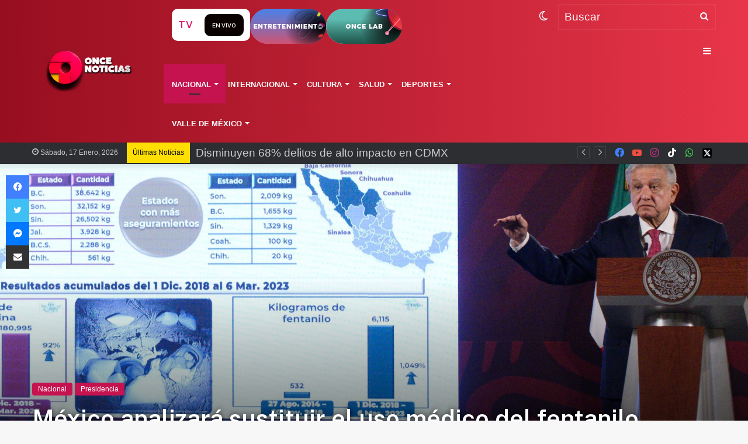

--- FILE ---
content_type: text/html; charset=UTF-8
request_url: https://oncenoticias.digital/nacional/mexico-analizara-si-es-factible-sustituir-el-uso-de-fentanilo-con-fines-medicos/236979/
body_size: 32217
content:
<!DOCTYPE html> <html lang="es-MX" data-skin="light"> <head> <meta charset="UTF-8"/> <link rel="profile" href="//gmpg.org/xfn/11"/> <script type="text/javascript">
!function(){var e={};e.g=function(){if("object"==typeof globalThis)return globalThis;try{return this||new Function("return this")()}catch(e){if("object"==typeof window)return window}}(),function(n){let{ampUrl:t,isCustomizePreview:r,isAmpDevMode:o,noampQueryVarName:s,noampQueryVarValue:i,disabledStorageKey:a,mobileUserAgents:c,regexRegex:u}=n;if("undefined"==typeof sessionStorage)return;const d=new RegExp(u);if(!c.some((e=>{const n=e.match(d);return!(!n||!new RegExp(n[1],n[2]).test(navigator.userAgent))||navigator.userAgent.includes(e)})))return;e.g.addEventListener("DOMContentLoaded",(()=>{const e=document.getElementById("amp-mobile-version-switcher");if(!e)return;e.hidden=!1;const n=e.querySelector("a[href]");n&&n.addEventListener("click",(()=>{sessionStorage.removeItem(a)}))}));const g=o&&["paired-browsing-non-amp","paired-browsing-amp"].includes(window.name);if(sessionStorage.getItem(a)||r||g)return;const m=new URL(location.href),h=new URL(t);h.hash=m.hash,m.searchParams.has(s)&&i===m.searchParams.get(s)?sessionStorage.setItem(a,"1"):h.href!==m.href&&(window.stop(),location.replace(h.href))}({"ampUrl":"https:\/\/oncenoticias.digital\/nacional\/mexico-analizara-si-es-factible-sustituir-el-uso-de-fentanilo-con-fines-medicos\/236979\/amp\/","noampQueryVarName":"noamp","noampQueryVarValue":"mobile","disabledStorageKey":"amp_mobile_redirect_disabled","mobileUserAgents":["Mobile","Android","Silk\/","Kindle","BlackBerry","Opera Mini","Opera Mobi"],"regexRegex":"^\\/((?:.|\n)+)\\/([i]*)$","isCustomizePreview":false,"isAmpDevMode":false})}();
</script> <meta http-equiv='x-dns-prefetch-control' content='on'> <link rel='dns-prefetch' href="//cdnjs.cloudflare.com/"/> <link rel='dns-prefetch' href="//ajax.googleapis.com/"/> <link rel='dns-prefetch' href="//fonts.googleapis.com/"/> <link rel='dns-prefetch' href="//fonts.gstatic.com/"/> <link rel='dns-prefetch' href="//s.gravatar.com/"/> <link rel='dns-prefetch' href="//www.google-analytics.com/"/> <link rel='preload' as='script' href="//ajax.googleapis.com/ajax/libs/webfont/1/webfont.js"> <style id='tie-critical-css' type='text/css'>:root{--brand-color:#0669ff;--dark-brand-color:#0051cc;--bright-color:#FFF;--base-color:#2c2f34}html{-ms-touch-action:manipulation;touch-action:manipulation;-webkit-text-size-adjust:100%;-ms-text-size-adjust:100%}article,aside,details,figcaption,figure,footer,header,main,menu,nav,section,summary{display:block}audio,canvas,progress,video{display:inline-block}audio:not([controls]){display:none;height:0}progress{vertical-align:baseline}template,[hidden]{display:none}a{background-color:transparent}a:active,a:hover{outline-width:0}abbr[title]{border-bottom:none;text-decoration:underline;text-decoration:underline dotted}b,strong{font-weight:inherit}b,strong{font-weight:600}dfn{font-style:italic}mark{background-color:#ff0;color:#000}small{font-size:80%}sub,sup{font-size:75%;line-height:0;position:relative;vertical-align:baseline}sub{bottom:-0.25em}sup{top:-0.5em}img{border-style:none}svg:not(:root){overflow:hidden}figure{margin:1em 0}hr{box-sizing:content-box;height:0;overflow:visible}button,input,select,textarea{font:inherit}optgroup{font-weight:bold}button,input,select{overflow:visible}button,input,select,textarea{margin:0}button,select{text-transform:none}button,[type="button"],[type="reset"],[type="submit"]{cursor:pointer}[disabled]{cursor:default}button,html [type="button"],[type="reset"],[type="submit"]{-webkit-appearance:button}button::-moz-focus-inner,input::-moz-focus-inner{border:0;padding:0}button:-moz-focusring,input:-moz-focusring{outline:1px dotted ButtonText}fieldset{border:1px solid #c0c0c0;margin:0 2px;padding:0.35em 0.625em 0.75em}legend{box-sizing:border-box;color:inherit;display:table;max-width:100%;padding:0;white-space:normal}textarea{overflow:auto}[type="checkbox"],[type="radio"]{box-sizing:border-box;padding:0}[type="number"]::-webkit-inner-spin-button,[type="number"]::-webkit-outer-spin-button{height:auto}[type="search"]{-webkit-appearance:textfield}[type="search"]::-webkit-search-cancel-button,[type="search"]::-webkit-search-decoration{-webkit-appearance:none}*{padding:0;margin:0;list-style:none;border:0;outline:none;box-sizing:border-box}*:before,*:after{box-sizing:border-box}body{background:#F7F7F7;color:var(--base-color);font-family:-apple-system, BlinkMacSystemFont, "Segoe UI", Roboto, Oxygen, Oxygen-Sans, Ubuntu, Cantarell, "Helvetica Neue", "Open Sans", Arial, sans-serif;font-size:13px;line-height:21px}h1,h2,h3,h4,h5,h6,.the-subtitle{line-height:1.4;font-weight:600}h1{font-size:41px;font-weight:700}h2{font-size:27px}h3{font-size:23px}h4,.the-subtitle{font-size:17px}h5{font-size:13px}h6{font-size:12px}a{color:var(--base-color);text-decoration:none;transition:0.15s}.brand-title,a:hover{color:var(--brand-color)}img,object,embed{max-width:100%;height:auto}iframe{max-width:100%}p{line-height:21px}.says,.screen-reader-text,.comment-form-comment label{clip:rect(1px, 1px, 1px, 1px);position:absolute !important;height:1px;width:1px;overflow:hidden}.stream-title{margin-bottom:3px;font-size:11px;color:#a5a5a5;display:block}.stream-item{text-align:center;position:relative;z-index:2;margin:20px 0;padding:0}.stream-item iframe{margin:0 auto}.stream-item img{max-width:100%;width:auto;height:auto;margin:0 auto;display:inline-block;vertical-align:middle}.stream-item.stream-item-above-header{margin:0}.stream-item.stream-item-between .post-item-inner{width:100%;display:block}.post-layout-8.is-header-layout-1.has-header-ad .entry-header-outer,body.post-layout-8.has-header-below-ad .entry-header-outer{padding-top:0}.stream-item-top-wrapper ~ .stream-item-below-header,.is-header-layout-1.has-header-ad.post-layout-6 .featured-area,.has-header-below-ad.post-layout-6 .featured-area{margin-top:0}.has-header-below-ad .fullwidth-entry-title.container-wrapper,.is-header-layout-1.has-header-ad .fullwidth-entry-title,.is-header-layout-1.has-header-ad .is-first-section,.has-header-below-ad .is-first-section{padding-top:0;margin-top:0}@media (max-width: 991px){body:not(.is-header-layout-1).has-header-below-ad.has-header-ad .top-nav-below .has-breaking-news{margin-bottom:20px}.has-header-ad .fullwidth-entry-title.container-wrapper,.has-header-ad.has-header-below-ad .stream-item-below-header,.single.has-header-ad:not(.has-header-below-ad) #content,.page.has-header-ad:not(.has-header-below-ad) #content{margin-top:0}.has-header-ad .is-first-section{padding-top:0}.has-header-ad:not(.has-header-below-ad) .buddypress-header-outer{margin-bottom:15px}}.has-full-width-logo .stream-item-top-wrapper,.header-layout-2 .stream-item-top-wrapper{width:100%;max-width:100%;float:none;clear:both}@media (min-width: 992px){.header-layout-2.has-normal-width-logo .stream-item-top-wrapper{margin-top:0}}.header-layout-3.no-stream-item .logo-container{width:100%;float:none}@media (min-width: 992px){.header-layout-3.has-normal-width-logo .stream-item-top img{float:right}}@media (max-width: 991px){.header-layout-3.has-normal-width-logo .stream-item-top{clear:both}}#background-stream-cover{top:0;left:0;z-index:0;overflow:hidden;width:100%;height:100%;position:fixed}@media (max-width: 768px){.hide_banner_header .stream-item-above-header,.hide_banner_top .stream-item-top-wrapper,.hide_banner_below_header .stream-item-below-header,.hide_banner_bottom .stream-item-above-footer,.hide_banner_above .stream-item-above-post,.hide_banner_above_content .stream-item-above-post-content,.hide_banner_below_content .stream-item-below-post-content,.hide_banner_below .stream-item-below-post,.hide_banner_comments .stream-item-below-post-comments,.hide_breaking_news #top-nav,.hide_sidebars .sidebar,.hide_footer_tiktok #footer-tiktok,.hide_footer_instagram #footer-instagram,.hide_footer #footer-widgets-container,.hide_copyright #site-info,.hide_breadcrumbs #breadcrumb,.hide_share_post_top .share-buttons-top,.hide_share_post_bottom .share-buttons-bottom,.hide_post_newsletter #post-newsletter,.hide_related #related-posts,.hide_read_next #read-next-block,.hide_post_authorbio .post-components .about-author,.hide_post_nav .prev-next-post-nav,.hide_back_top_button #go-to-top,.hide_read_more_buttons .more-link,.hide_inline_related_posts #inline-related-post{display:none !important}}.tie-icon:before,[class^="tie-icon-"],[class*=" tie-icon-"]{font-family:'tiefonticon' !important;speak:never;font-style:normal;font-weight:normal;font-variant:normal;text-transform:none;line-height:1;-webkit-font-smoothing:antialiased;-moz-osx-font-smoothing:grayscale;display:inline-block}body.tie-no-js a.remove,body.tie-no-js .tooltip,body.tie-no-js .woocommerce-message,body.tie-no-js .woocommerce-error,body.tie-no-js .woocommerce-info,body.tie-no-js .bbp-template-notice,body.tie-no-js .indicator-hint,body.tie-no-js .menu-counter-bubble-outer,body.tie-no-js .notifications-total-outer,body.tie-no-js .comp-sub-menu,body.tie-no-js .menu-sub-content{display:none !important}body.tie-no-js .fa,body.tie-no-js .fas,body.tie-no-js .far,body.tie-no-js .fab,body.tie-no-js .tie-icon:before,body.tie-no-js [class^="tie-icon-"],body.tie-no-js [class*=" tie-icon-"],body.tie-no-js .weather-icon{visibility:hidden !important}body.tie-no-js [class^="tie-icon-"]:before,body.tie-no-js [class*=" tie-icon-"]:before{content:"\f105"}.tie-popup,#autocomplete-suggestions{display:none}.container{margin-right:auto;margin-left:auto;padding-left:15px;padding-right:15px}.container:after{content:"";display:table;clear:both}@media (min-width: 768px){.container{width:100%}}@media (min-width: 1200px){.container{max-width:1200px}}.tie-row{margin-left:-15px;margin-right:-15px}.tie-row:after{content:"";display:table;clear:both}.tie-col-xs-1,.tie-col-sm-1,.tie-col-md-1,.tie-col-xs-2,.tie-col-sm-2,.tie-col-md-2,.tie-col-xs-3,.tie-col-sm-3,.tie-col-md-3,.tie-col-xs-4,.tie-col-sm-4,.tie-col-md-4,.tie-col-xs-5,.tie-col-sm-5,.tie-col-md-5,.tie-col-xs-6,.tie-col-sm-6,.tie-col-md-6,.tie-col-xs-7,.tie-col-sm-7,.tie-col-md-7,.tie-col-xs-8,.tie-col-sm-8,.tie-col-md-8,.tie-col-xs-9,.tie-col-sm-9,.tie-col-md-9,.tie-col-xs-10,.tie-col-sm-10,.tie-col-md-10,.tie-col-xs-11,.tie-col-sm-11,.tie-col-md-11,.tie-col-xs-12,.tie-col-sm-12,.tie-col-md-12{position:relative;min-height:1px;padding-left:15px;padding-right:15px}.tie-col-xs-1,.tie-col-xs-2,.tie-col-xs-3,.tie-col-xs-4,.tie-col-xs-5,.tie-col-xs-6,.tie-col-xs-7,.tie-col-xs-8,.tie-col-xs-9,.tie-col-xs-10,.tie-col-xs-11,.tie-col-xs-12{float:left}.tie-col-xs-1{width:8.33333%}.tie-col-xs-2{width:16.66667%}.tie-col-xs-3{width:25%}.tie-col-xs-4{width:33.33333%}.tie-col-xs-5{width:41.66667%}.tie-col-xs-6{width:50%}.tie-col-xs-7{width:58.33333%}.tie-col-xs-8{width:66.66667%}.tie-col-xs-9{width:75%}.tie-col-xs-10{width:83.33333%}.tie-col-xs-11{width:91.66667%}.tie-col-xs-12{width:100%}@media (min-width: 768px){.tie-col-sm-1,.tie-col-sm-2,.tie-col-sm-3,.tie-col-sm-4,.tie-col-sm-5,.tie-col-sm-6,.tie-col-sm-7,.tie-col-sm-8,.tie-col-sm-9,.tie-col-sm-10,.tie-col-sm-11,.tie-col-sm-12{float:left}.tie-col-sm-1{width:8.33333%}.tie-col-sm-2{width:16.66667%}.tie-col-sm-3{width:25%}.tie-col-sm-4{width:33.33333%}.tie-col-sm-5{width:41.66667%}.tie-col-sm-6{width:50%}.tie-col-sm-7{width:58.33333%}.tie-col-sm-8{width:66.66667%}.tie-col-sm-9{width:75%}.tie-col-sm-10{width:83.33333%}.tie-col-sm-11{width:91.66667%}.tie-col-sm-12{width:100%}}@media (min-width: 992px){.tie-col-md-1,.tie-col-md-2,.tie-col-md-3,.tie-col-md-4,.tie-col-md-5,.tie-col-md-6,.tie-col-md-7,.tie-col-md-8,.tie-col-md-9,.tie-col-md-10,.tie-col-md-11,.tie-col-md-12{float:left}.tie-col-md-1{width:8.33333%}.tie-col-md-2{width:16.66667%}.tie-col-md-3{width:25%}.tie-col-md-4{width:33.33333%}.tie-col-md-5{width:41.66667%}.tie-col-md-6{width:50%}.tie-col-md-7{width:58.33333%}.tie-col-md-8{width:66.66667%}.tie-col-md-9{width:75%}.tie-col-md-10{width:83.33333%}.tie-col-md-11{width:91.66667%}.tie-col-md-12{width:100%}}.tie-alignleft{float:left}.tie-alignright{float:right}.tie-aligncenter{clear:both;margin-left:auto;margin-right:auto}.fullwidth{width:100% !important}.alignleft{float:left;margin:0.375em 1.75em 1em 0}.alignright{float:right;margin:0.375em 0 1em 1.75em}.aligncenter{clear:both;display:block;margin:0 auto 1.75em;text-align:center;margin-left:auto;margin-right:auto;margin-top:6px;margin-bottom:6px}@media (max-width: 767px){.entry .alignright,.entry .alignright img,.entry .alignleft,.entry .alignleft img{float:none;clear:both;display:block;margin:0 auto 1.75em}}.clearfix:before,.clearfix:after{content:"\0020";display:block;height:0;overflow:hidden}.clearfix:after{clear:both}.tie-container,#tie-wrapper{height:100%;min-height:650px}.tie-container{position:relative;overflow:hidden}#tie-wrapper{background:#fff;position:relative;z-index:108;height:100%;margin:0 auto}.container-wrapper{background:#ffffff;border:1px solid rgba(0,0,0,0.1);border-radius:2px;padding:30px}#content{margin-top:30px}@media (max-width: 991px){#content{margin-top:15px}}.site-content{-ms-word-wrap:break-word;word-wrap:break-word}.boxed-layout #tie-wrapper,.boxed-layout .fixed-nav{max-width:1230px}.boxed-layout.wrapper-has-shadow #tie-wrapper{box-shadow:0 1px 7px rgba(171,171,171,0.5)}@media (min-width: 992px){.boxed-layout #main-nav.fixed-nav,.boxed-layout #tie-wrapper{width:95%}}@media (min-width: 992px){.framed-layout #tie-wrapper{margin-top:25px;margin-bottom:25px}}@media (min-width: 992px){.border-layout #tie-container{margin:25px}.border-layout:after,.border-layout:before{background:inherit;content:"";display:block;height:25px;left:0;bottom:0;position:fixed;width:100%;z-index:110}.border-layout:before{top:0;bottom:auto}.border-layout.admin-bar:before{top:32px}.border-layout #main-nav.fixed-nav{left:25px;right:25px;width:calc(100% - 50px)}}.theme-header{background:#fff;position:relative;z-index:999}.theme-header:after{content:"";display:table;clear:both}.theme-header.has-shadow{box-shadow:0 0 10px 5px rgba(0,0,0,0.1)}.theme-header.top-nav-below .top-nav{z-index:8}.is-stretch-header .container{max-width:100%}.logo-row{position:relative}#logo{margin-top:40px;margin-bottom:40px;display:block;float:left}#logo img{vertical-align:middle}#logo img[src*='.svg']{width:100% !important}@-moz-document url-prefix(){#logo img[src*='.svg']{height:100px}}#logo a{display:inline-block}#logo .h1-off{position:absolute;top:-9000px;left:-9000px}#logo.text-logo a{color:var(--brand-color)}#logo.text-logo a:hover{color:var(--dark-brand-color);opacity:0.8}#tie-logo-inverted,#tie-sticky-logo-inverted{display:none}.tie-skin-inverted #tie-sticky-logo-inverted,.tie-skin-inverted #tie-logo-inverted{display:block}.tie-skin-inverted #tie-sticky-logo-default,.tie-skin-inverted #tie-logo-default{display:none}.logo-text{font-size:50px;line-height:50px;font-weight:bold}@media (max-width: 670px){.logo-text{font-size:30px}}.has-full-width-logo.is-stretch-header .logo-container{padding:0}.has-full-width-logo #logo{margin:0}.has-full-width-logo #logo a,.has-full-width-logo #logo img{width:100%;height:auto;display:block}.has-full-width-logo #logo,.header-layout-2 #logo{float:none;text-align:center}.has-full-width-logo #logo img,.header-layout-2 #logo img{margin-right:auto;margin-left:auto}.has-full-width-logo .logo-container,.header-layout-2 .logo-container{width:100%;float:none}@media (max-width: 991px){#theme-header.has-normal-width-logo #logo{margin:14px 0 !important;text-align:left;line-height:1}#theme-header.has-normal-width-logo #logo img{width:auto;height:auto;max-width:190px}}@media (max-width: 479px){#theme-header.has-normal-width-logo #logo img{max-width:160px;max-height:60px !important}}@media (max-width: 991px){#theme-header.mobile-header-default:not(.header-layout-1) #logo,#theme-header.mobile-header-default.header-layout-1 .header-layout-1-logo{-webkit-flex-grow:10;-ms-flex-positive:10;flex-grow:10}#theme-header.mobile-header-centered.header-layout-1 .header-layout-1-logo{width:auto !important}#theme-header.mobile-header-centered #logo{float:none;text-align:center}}.components{float:right}.components>li{position:relative;float:right;list-style:none}.components>li.social-icons-item{margin:0}.components>li>a{display:block;position:relative;width:30px;text-align:center;line-height:inherit;font-size:16px}.components>li>a:hover,.components>li:hover>a{z-index:2}.components .avatar{border-radius:100%;position:relative;top:4px;max-width:20px}.components a.follow-btn{width:auto;padding-left:15px;padding-right:15px;overflow:hidden}.components .follow-btn .tie-icon-plus{font-size:13px}.components .follow-btn .follow-text{font-size:12px;margin-left:8px;display:block;float:right}.components .search-bar{width:auto;border:solid rgba(0,0,0,0.1);border-width:0 1px;margin-left:10px}.components #search{position:relative;background:transparent}.components #search-input{border:0;margin-bottom:0;line-height:inherit;width:100%;background:transparent;padding:0 25px 0 10px;border-radius:0;box-sizing:border-box;font-size:inherit}.components #search-input:hover{background:rgba(0,0,0,0.03)}.components #search-input:focus{background:rgba(0,0,0,0.03);box-shadow:none}.components #search-submit{position:absolute;right:0;top:0;width:40px;line-height:inherit;color:#777777;background:transparent;font-size:15px;padding:0;transition:color 0.15s}.components #search-submit:hover{color:var(--brand-color)}#search-submit .tie-icon-spinner{color:#555;cursor:default;-webkit-animation:tie-spin 3s infinite linear;animation:tie-spin 3s infinite linear}.top-nav-boxed .components li:first-child.weather-menu-item,.main-nav-boxed .components li:first-child.weather-menu-item,.components .search-bar+.weather-menu-item{padding-right:10px}.popup-login-icon.has-title a{width:auto;padding:0 8px}.popup-login-icon.has-title span{line-height:unset;float:left}.popup-login-icon.has-title .login-title{position:relative;font-size:13px;padding-left:4px}.weather-menu-item{display:-webkit-flex;display:-ms-flexbox;display:flex;-webkit-align-items:center;-ms-flex-align:center;align-items:center;padding-right:5px;overflow:hidden}.weather-menu-item:after{content:'t';visibility:hidden;width:0}.weather-menu-item .weather-wrap{padding:0;overflow:inherit;line-height:23px}.weather-menu-item .weather-forecast-day{display:block;float:left;width:auto;padding:0 5px;line-height:initial}.weather-menu-item .weather-forecast-day .weather-icon{font-size:26px;margin-bottom:0}.weather-menu-item .city-data{float:left;display:block;font-size:12px}.weather-menu-item .weather-current-temp{font-size:16px;font-weight:400}.weather-menu-item .weather-current-temp sup{font-size:9px;top:-2px}.weather-menu-item .theme-notice{padding:0 10px}.components .tie-weather-widget{color:var(--base-color)}.main-nav-dark .main-nav .tie-weather-widget{color:#ffffff}.top-nav-dark .top-nav .tie-weather-widget{color:#ccc}.components .icon-basecloud-bg:after{color:#ffffff}.main-nav-dark .main-nav .icon-basecloud-bg:after{color:#1f2024}.top-nav-dark .top-nav .icon-basecloud-bg:after{color:#1f2024}.header-layout-1 #menu-components-wrap{display:-webkit-flex;display:-ms-flexbox;display:flex;-webkit-justify-content:flex-end;-ms-flex-pack:end;justify-content:flex-end}@media (max-width: 991px){.header-layout-1 #main-nav [class*="tie-col-md"]{float:left;width:auto}}.header-layout-1 .main-menu-wrapper{display:table;width:100%}.header-layout-1 #logo{line-height:1;float:left;margin-top:20px;margin-bottom:20px}.header-layout-1 .header-layout-1-logo{display:table-cell;vertical-align:middle;float:none}.header-layout-1 #main-nav .components .search-bar{border:none}.header-layout-1 #main-nav .components #search-input{border:1px solid rgba(0,0,0,0.1);line-height:initial;padding-top:10px;padding-bottom:10px}.header-layout-1.main-nav-dark #main-nav .components #search-input{border-color:rgba(255,255,255,0.07)}.header-layout-2 #menu-components-wrap{display:-webkit-flex;display:-ms-flexbox;display:flex;-webkit-justify-content:center;-ms-flex-pack:center;justify-content:center}.header-layout-4 #menu-components-wrap{-webkit-justify-content:flex-start;-ms-flex-pack:start;justify-content:flex-start;padding-left:25px}.header-layout-4 #menu-components-wrap .main-menu-wrap{-webkit-flex-grow:1;-ms-flex-positive:1;flex-grow:1}.is-header-bg-extended #theme-header,.is-header-bg-extended #theme-header.header-layout-1 #main-nav:not(.fixed-nav){background:transparent !important;display:inline-block !important;width:100% !important;box-shadow:none !important;transition:background 0.3s}.is-header-bg-extended #theme-header:before,.is-header-bg-extended #theme-header.header-layout-1 #main-nav:not(.fixed-nav):before{content:"";position:absolute;width:100%;left:0;right:0;top:0;height:150px;background-image:linear-gradient(to top, transparent, rgba(0,0,0,0.5))}@media (max-width: 991px){.is-header-bg-extended #tie-wrapper #theme-header .logo-container:not(.fixed-nav){background:transparent;box-shadow:none;transition:background 0.3s}}.is-header-bg-extended .has-background .is-first-section{margin-top:-350px !important}.is-header-bg-extended .has-background .is-first-section>*{padding-top:350px !important}.rainbow-line{height:3px;width:100%;position:relative;z-index:2;background-image:linear-gradient(to right, #f76570 0%, #f76570 8%, #f3a46b 8%, #f3a46b 16%, #f3a46b 16%, #ffd205 16%, #ffd205 24%, #ffd205 24%, #1bbc9b 24%, #1bbc9b 25%, #1bbc9b 32%, #14b9d5 32%, #14b9d5 40%, #c377e4 40%, #c377e4 48%, #f76570 48%, #f76570 56%, #f3a46b 56%, #f3a46b 64%, #ffd205 64%, #ffd205 72%, #1bbc9b 72%, #1bbc9b 80%, #14b9d5 80%, #14b9d5 80%, #14b9d5 89%, #c377e4 89%, #c377e4 100%)}@media (max-width: 991px){.logo-container,.header-layout-1 .main-menu-wrapper{border-width:0;display:-webkit-flex;display:-ms-flexbox;display:flex;-webkit-flex-flow:row nowrap;-ms-flex-flow:row nowrap;flex-flow:row nowrap;-webkit-align-items:center;-ms-flex-align:center;align-items:center;-webkit-justify-content:space-between;-ms-flex-pack:justify;justify-content:space-between}}.mobile-header-components{display:none;z-index:10;height:30px;line-height:30px;-webkit-flex-wrap:nowrap;-ms-flex-wrap:nowrap;flex-wrap:nowrap;-webkit-flex:1 1 0%;-ms-flex:1 1 0%;flex:1 1 0%}.mobile-header-components .components{float:none;display:-webkit-flex !important;display:-ms-flexbox !important;display:flex !important;-webkit-justify-content:stretch;-ms-flex-pack:stretch;justify-content:stretch}.mobile-header-components .components li.custom-menu-link{display:inline-block;float:none}.mobile-header-components .components li.custom-menu-link>a{width:20px;padding-bottom:15px}.mobile-header-components .components li.custom-menu-link>a .menu-counter-bubble{right:calc(50% - 10px);bottom:-10px}.header-layout-1.main-nav-dark .mobile-header-components .components li.custom-menu-link>a{color:#fff}.dark-skin .mobile-header-components .components a.button.guest-btn:not(:hover){background:#23262a;border-color:#23262a;color:#fff}.mobile-header-components .components .comp-sub-menu{padding:10px}.dark-skin .mobile-header-components .components .comp-sub-menu{background:#1f2024}.mobile-header-components [class^="tie-icon-"],.mobile-header-components [class*=" tie-icon-"]{font-size:18px;width:20px;height:20px;vertical-align:middle}.mobile-header-components .tie-mobile-menu-icon{font-size:20px}.mobile-header-components .tie-icon-grid-9,.mobile-header-components .tie-icon-grid-4{-webkit-transform:scale(1.75);-ms-transform:scale(1.75);transform:scale(1.75)}.mobile-header-components .nav-icon{display:inline-block;width:20px;height:2px;background-color:var(--base-color);position:relative;top:-4px;transition:background 0.4s ease}.mobile-header-components .nav-icon:before,.mobile-header-components .nav-icon:after{position:absolute;right:0;background-color:var(--base-color);content:'';display:block;width:100%;height:100%;transition:background 0.4s, right .2s ease, -webkit-transform 0.4s;transition:transform 0.4s, background 0.4s, right .2s ease;transition:transform 0.4s, background 0.4s, right .2s ease, -webkit-transform 0.4s;-webkit-transform:translateZ(0);transform:translateZ(0);-webkit-backface-visibility:hidden;backface-visibility:hidden}.mobile-header-components .nav-icon:before{-webkit-transform:translateY(-7px);-ms-transform:translateY(-7px);transform:translateY(-7px)}.mobile-header-components .nav-icon:after{-webkit-transform:translateY(7px);-ms-transform:translateY(7px);transform:translateY(7px)}.mobile-header-components .nav-icon.is-layout-2:before,.mobile-header-components .nav-icon.is-layout-2:after{width:70%;right:15%}.mobile-header-components .nav-icon.is-layout-3:after{width:60%}.mobile-header-components .nav-icon.is-layout-4:after{width:60%;right:auto;left:0}.dark-skin .mobile-header-components .nav-icon,.dark-skin .mobile-header-components .nav-icon:before,.dark-skin .mobile-header-components .nav-icon:after,.main-nav-dark.header-layout-1 .mobile-header-components .nav-icon,.main-nav-dark.header-layout-1 .mobile-header-components .nav-icon:before,.main-nav-dark.header-layout-1 .mobile-header-components .nav-icon:after{background-color:#ffffff}.dark-skin .mobile-header-components .nav-icon .menu-text,.main-nav-dark.header-layout-1 .mobile-header-components .nav-icon .menu-text{color:#ffffff}.mobile-header-components .menu-text-wrapper{white-space:nowrap;width:auto !important}.mobile-header-components .menu-text{color:var(--base-color);line-height:30px;font-size:12px;padding:0 0 0 5px;display:inline-block;transition:color 0.4s}.dark-skin .mobile-header-components .menu-text,.main-nav-dark.header-layout-1 .mobile-header-components .menu-text{color:#ffffff}#mobile-header-components-area_1 .components li.custom-menu-link>a{margin-right:15px}#mobile-header-components-area_1 .comp-sub-menu{left:0;right:auto}#mobile-header-components-area_2 .components{-webkit-flex-direction:row-reverse;-ms-flex-direction:row-reverse;flex-direction:row-reverse}#mobile-header-components-area_2 .components li.custom-menu-link>a{margin-left:15px}#mobile-menu-icon:hover .nav-icon,#mobile-menu-icon:hover .nav-icon:before,#mobile-menu-icon:hover .nav-icon:after{background-color:var(--brand-color)}@media (max-width: 991px){.logo-container:before,.logo-container:after{height:1px}.mobile-components-row .logo-wrapper{height:auto !important}.mobile-components-row .logo-container,.mobile-components-row.header-layout-1 .main-menu-wrapper{-webkit-flex-wrap:wrap;-ms-flex-wrap:wrap;flex-wrap:wrap}.mobile-components-row:not(.header-layout-1) #logo,.mobile-components-row.header-layout-1 .header-layout-1-logo{-webkit-flex:1 0 100%;-ms-flex:1 0 100%;flex:1 0 100%;-webkit-order:-1;-ms-flex-order:-1;order:-1}.mobile-components-row .mobile-header-components{padding:5px 0;height:45px}.mobile-components-row .mobile-header-components .components li.custom-menu-link>a{padding-bottom:0}#tie-body #mobile-container,.mobile-header-components{display:block}#slide-sidebar-widgets{display:none}}.top-nav{background-color:#ffffff;position:relative;z-index:10;line-height:35px;border:1px solid rgba(0,0,0,0.1);border-width:1px 0;color:var(--base-color)}.main-nav-below.top-nav-above .top-nav{border-top-width:0}.top-nav a:not(.button):not(:hover){color:var(--base-color)}.top-nav .components>li:hover>a{color:var(--brand-color)}.topbar-wrapper{display:-webkit-flex;display:-ms-flexbox;display:flex;min-height:35px}.top-nav.has-menu .topbar-wrapper,.top-nav.has-components .topbar-wrapper{display:block}.top-nav .tie-alignleft,.top-nav .tie-alignright{-webkit-flex-grow:1;-ms-flex-positive:1;flex-grow:1;position:relative}.top-nav.has-breaking-news .tie-alignleft{-webkit-flex:1 0 100px;-ms-flex:1 0 100px;flex:1 0 100px}.top-nav.has-breaking-news .tie-alignright{-webkit-flex-grow:0;-ms-flex-positive:0;flex-grow:0;z-index:1}.top-nav.has-date-components .tie-alignleft .components>li:first-child:not(.search-bar),.top-nav.has-date-components-menu .components>li:first-child:not(.search-bar),.top-nav-boxed .top-nav.has-components .components>li:first-child:not(.search-bar){border-width:0}@media (min-width: 992px){.header-layout-1.top-nav-below:not(.has-shadow) .top-nav{border-width:0 0 1px}}.topbar-today-date{float:left;padding-right:15px;font-size:12px;-webkit-flex-shrink:0;-ms-flex-negative:0;flex-shrink:0}.topbar-today-date:before{font-size:13px;content:"\f017"}.top-menu .menu a{padding:0 10px}.top-menu .menu li:hover>a{color:var(--brand-color)}.top-menu .menu ul{display:none;position:absolute;background:#ffffff}.top-menu .menu li:hover>ul{display:block}.top-menu .menu li{position:relative}.top-menu .menu ul.sub-menu a{width:180px;line-height:20px;padding:7px 15px}.tie-alignright .top-menu{float:right;border-width:0 1px}.top-menu .menu .tie-current-menu>a{color:var(--brand-color)}@media (min-width: 992px){.top-nav-boxed .top-nav{background:transparent !important;border-width:0}.top-nav-boxed .topbar-today-date{padding:0 15px}.top-nav-boxed .top-nav{background:transparent;border-width:0}.top-nav-boxed .topbar-wrapper{background:#ffffff;border:1px solid rgba(0,0,0,0.1);border-width:0 1px 1px;width:100%}.top-nav-boxed.main-nav-above.top-nav-below:not(.header-layout-1) .topbar-wrapper{border-width:1px}.top-nav-boxed.has-shadow.top-nav-below .topbar-wrapper,.top-nav-boxed.has-shadow.top-nav-below-main-nav .topbar-wrapper{border-width:1px 1px 0 !important}.top-nav-boxed.main-nav-below.top-nav-below-main-nav .has-breaking-news .topbar-wrapper{border-left-width:0 !important}.top-nav-boxed .has-menu .topbar-wrapper,.top-nav-boxed .has-components .topbar-wrapper{border-width:0 1px 1px}.top-nav-boxed .tie-alignright .search-bar{border-right-width:0}.top-nav-boxed .tie-alignleft .search-bar{border-left-width:0}.top-nav-boxed .has-date-components .tie-alignleft .search-bar,.top-nav-boxed .has-date-components-menu .tie-alignleft .search-bar{border-left-width:1px}}.top-nav .tie-alignleft .components,.top-nav .tie-alignleft .components>li{float:left}.top-nav .tie-alignleft .comp-sub-menu{right:auto;left:-1px}.top-nav-dark .top-nav{background-color:#2c2e32;color:#ccc}.top-nav-dark .top-nav *{border-color:rgba(255,255,255,0.1)}.top-nav-dark .top-nav .breaking a{color:#ccc}.top-nav-dark .top-nav .breaking a:hover{color:#ffffff}.top-nav-dark .top-nav .components>li>a,.top-nav-dark .top-nav .components>li.social-icons-item .social-link:not(:hover) span{color:#ccc}.top-nav-dark .top-nav .components>li:hover>a{color:#ffffff}.top-nav-dark .top-nav .top-menu li a{color:#ccc;border-color:rgba(255,255,255,0.04)}.top-nav-dark .top-menu ul{background:#2c2e32}.top-nav-dark .top-menu li:hover>a{background:rgba(0,0,0,0.1);color:var(--brand-color)}.top-nav-dark.top-nav-boxed .top-nav{background-color:transparent}.top-nav-dark.top-nav-boxed .topbar-wrapper{background-color:#2c2e32}.top-nav-dark.top-nav-boxed.top-nav-above.main-nav-below .topbar-wrapper{border-width:0}.top-nav-light #top-nav .weather-icon .icon-cloud,.top-nav-light #top-nav .weather-icon .icon-basecloud-bg,.top-nav-light #top-nav .weather-icon .icon-cloud-behind,.main-nav-light #main-nav .weather-icon .icon-cloud,.main-nav-light #main-nav .weather-icon .icon-basecloud-bg,.main-nav-light #main-nav .weather-icon .icon-cloud-behind{color:#d3d3d3}@media (max-width: 991px){.top-nav:not(.has-breaking-news),.topbar-today-date,.top-menu,.theme-header .components{display:none}}.breaking{display:none}.main-nav-wrapper{position:relative;z-index:4}.main-nav-below.top-nav-below-main-nav .main-nav-wrapper{z-index:9}.main-nav-above.top-nav-below .main-nav-wrapper{z-index:10}.main-nav{background-color:var(--main-nav-background);color:var(--main-nav-primary-color);position:relative;border:1px solid var(--main-nav-main-border-color);border-width:1px 0}.main-menu-wrapper{border:0 solid var(--main-nav-main-border-color);position:relative}@media (min-width: 992px){.header-menu{float:left}.header-menu .menu li{display:block;float:left}.header-menu .menu a{display:block;position:relative}.header-menu .menu .sub-menu a{padding:8px 10px}.header-menu .menu a:hover,.header-menu .menu li:hover>a{z-index:2}.header-menu .menu ul{box-shadow:0 2px 5px rgba(0,0,0,0.1)}.header-menu .menu ul li{position:relative}.header-menu .menu ul a{border-width:0 0 1px;transition:0.15s}.header-menu .menu ul ul{top:0;left:100%}#main-nav{z-index:9;line-height:60px!important;}#main-nav .search-bar{border-color:var(--main-nav-main-border-color)}.top-nav-below-main-nav #main-nav .main-menu>ul>li,.header-layout-1.top-nav-below #main-nav .main-menu>ul>li{border-bottom:0;margin-bottom:0}.main-menu .menu a{transition:0.15s}.main-menu .menu>li>a{padding:0 14px;font-size:13px;font-weight:600}.main-menu .menu>li>.menu-sub-content{border-top:2px solid var(--main-nav-primary-color)}.main-menu .menu>li.tie-current-menu{border-bottom:5px solid var(--main-nav-primary-color);margin-bottom:-5px}.main-menu .menu>li.tie-current-menu>a:after{content:"";width:20px;height:2px;position:absolute;margin-top:17px;left:50%;top:50%;bottom:auto;right:auto;-webkit-transform:translateX(-50%) translateY(-50%);-ms-transform:translateX(-50%) translateY(-50%);transform:translateX(-50%) translateY(-50%);background:#2c2f34;transition:0.3s}.main-menu .menu>li.is-icon-only>a{padding:0 20px;line-height:inherit}.main-menu .menu>li.is-icon-only>a:after,.main-menu .menu>li.is-icon-only>a:before{display:none}.main-menu .menu>li.is-icon-only>a .tie-menu-icon{font-size:160%;-webkit-transform:translateY(15%);-ms-transform:translateY(15%);transform:translateY(15%)}.main-menu .menu ul{line-height:20px;z-index:1}.main-menu .menu .sub-menu .tie-menu-icon,.main-menu .menu .mega-recent-featured-list .tie-menu-icon,.main-menu .menu .mega-link-column .tie-menu-icon,.main-menu .menu .mega-cat-more-links .tie-menu-icon{width:20px}.main-menu .menu-sub-content{background:var(--main-nav-background);display:none;padding:15px;width:230px;position:absolute;box-shadow:0 2px 2px rgba(0,0,0,0.15)}.main-menu .menu-sub-content a{width:200px}.main-menu .menu-sub-content .menu-item-has-children>a:before{right:5px}.main-menu ul li:hover>.menu-sub-content,.main-menu ul li[aria-expanded="true"]>ul,.main-menu ul li[aria-expanded="true"]>.mega-menu-block{display:block;z-index:1}nav.main-nav .menu>li.tie-current-menu>a,nav.main-nav .menu>li:hover>a{background-color:var(--main-nav-primary-color);color:var(--main-nav-contrast-primary-color)}.header-layout-1 .main-menu-wrap .menu>li:only-child:not(.mega-menu){position:relative}.header-layout-1 .main-menu-wrap .menu>li:only-child>.menu-sub-content{right:0;left:auto}.header-layout-1 .main-menu-wrap .menu>li:only-child>.menu-sub-content ul{left:auto;right:100%}nav.main-nav .components>li:hover>a{color:var(--brand-color)}.main-nav .menu ul li:hover>a:not(.megamenu-pagination),.main-nav .components li a:hover,.main-nav .menu ul li.current-menu-item:not(.mega-link-column)>a{color:var(--main-nav-primary-color)}.main-nav .menu a,.main-nav .components li a{color:var(--main-nav-text-color)}.main-nav .components li a.button:hover,.main-nav .components li a.checkout-button{color:var(--main-nav-contrast-primary-color)}.main-nav-light{--main-nav-background:#FFFFFF;--main-nav-secondry-background:rgba(0,0,0,0.03);--main-nav-primary-color:var(--brand-color);--main-nav-contrast-primary-color:var(--bright-color);--main-nav-text-color:var(--base-color);--main-nav-secondry-text-color:rgba(0,0,0,0.5);--main-nav-main-border-color:rgba(0,0,0,0.1);--main-nav-secondry-border-color:rgba(0,0,0,0.08)}.main-nav-light.fixed-nav{background-color:rgba(255,255,255,0.95)}.main-nav-dark{--main-nav-background:#1f2024;--main-nav-secondry-background:rgba(0,0,0,0.2);--main-nav-primary-color:var(--brand-color);--main-nav-contrast-primary-color:var(--bright-color);--main-nav-text-color:#FFFFFF;--main-nav-secondry-text-color:rgba(225,255,255,0.5);--main-nav-main-border-color:rgba(255,255,255,0.07);--main-nav-secondry-border-color:rgba(255,255,255,0.04)}.main-nav-dark .main-nav,.main-nav-dark .main-nav ul.cats-horizontal li a{border-width:0}.main-nav-dark .main-nav.fixed-nav{background-color:rgba(31,32,36,0.95)}}@media (min-width: 992px){header .menu-item-has-children>a:before,.mega-menu>a:before{content:'';position:absolute;right:12px;margin-top:2px;top:50%;bottom:auto;-webkit-transform:translateY(-50%);-ms-transform:translateY(-50%);transform:translateY(-50%);width:0;height:0;border:4px solid transparent;border-top:4px solid #ffffff;transition:border 0.15s}header .menu-item-has-children .menu-item-has-children>a:before,.mega-menu .menu-item-has-children>a:before{border:4px solid transparent;border-left-color:#ffffff}.menu>.menu-item-has-children:not(.is-icon-only)>a,.menu .mega-menu:not(.is-icon-only)>a{padding-right:25px}.main-menu .menu>li.tie-current-menu>a:before,.main-menu .menu>li:hover>a:before{border-top-color:var(--bright-color)}.main-nav-light .main-nav .menu-item-has-children>a:before,.main-nav-light .mega-menu>a:before{border-top-color:var(--base-color)}.main-nav-light .main-nav .menu-item-has-children .menu-item-has-children>a:before,.main-nav-light .mega-menu .menu-item-has-children>a:before{border-top-color:transparent;border-left-color:var(--base-color)}.main-nav-light .main-nav .menu-item-has-children li:hover>a:before,.main-nav-light .mega-menu li:hover>a:before{border-left-color:var(--brand-color)}.top-nav-dark .top-menu .menu-item-has-children>a:before{border-top-color:#ccc}.top-nav-dark .top-menu .menu-item-has-children .menu-item-has-children>a:before{border-left-color:#ccc;border-top-color:transparent}}@media (min-width: 992px){.main-nav-boxed .main-nav{border-width:0}.main-nav-boxed .main-menu-wrapper{float:left;width:100%;background-color:var(--main-nav-background)}.main-nav-boxed .main-menu-wrapper .search-bar{border-right-width:0}.main-nav-boxed.main-nav-light .main-menu-wrapper{border-width:1px}.dark-skin .main-nav-boxed.main-nav-light .main-menu-wrapper{border-width:0}.main-nav-boxed.main-nav-light .fixed-nav .main-menu-wrapper{border-color:transparent}.main-nav-above.top-nav-above #main-nav:not(.fixed-nav){top:-1px}.main-nav-below.top-nav-below #main-nav:not(.fixed-nav){bottom:-1px}.dark-skin .main-nav-below.top-nav-above #main-nav{border-width:0}.dark-skin .main-nav-below.top-nav-below-main-nav #main-nav{border-top-width:0}}.main-nav-boxed .main-nav:not(.fixed-nav),.main-nav-boxed .fixed-nav .main-menu-wrapper,.theme-header:not(.main-nav-boxed) .fixed-nav .main-menu-wrapper{background:transparent !important}@media (min-width: 992px){.header-layout-1.main-nav-below.top-nav-above .main-nav{margin-top:-1px}.header-layout-1.main-nav-below.top-nav-above .top-nav{border-top-width:0}.header-layout-1.main-nav-below.top-nav-above .breaking-title{top:0;margin-bottom:-1px}}.header-layout-1.main-nav-below.top-nav-below-main-nav .main-nav-wrapper{z-index:9}.header-layout-1.main-nav-below.top-nav-below-main-nav .main-nav{margin-bottom:-1px;bottom:0;border-top-width:0}@media (min-width: 992px){.header-layout-1.main-nav-below.top-nav-below-main-nav .top-nav{margin-top:-1px}}.header-layout-1.has-shadow:not(.top-nav-below) .main-nav{border-bottom:0 !important}#theme-header.header-layout-1>div:only-child nav{border-width:0 !important}@media only screen and (min-width: 992px) and (max-width: 1100px){.main-nav .menu>li:not(.is-icon-only)>a{padding-left:7px;padding-right:7px}.main-nav .menu>li:not(.is-icon-only)>a:before{display:none}.main-nav .menu>li.is-icon-only>a{padding-left:15px;padding-right:15px}}.menu-tiny-label{font-size:10px;border-radius:10px;padding:2px 7px 3px;margin-left:3px;line-height:1;position:relative;top:-1px}.menu-tiny-label.menu-tiny-circle{border-radius:100%}@media (max-width: 991px){#sticky-logo{display:none}}@media (min-width: 992px){#sticky-logo{overflow:hidden;float:left;vertical-align:middle}#sticky-logo a{line-height:1;display:inline-block}#sticky-logo img{position:relative;vertical-align:middle;padding:8px 10px;top:-1px;max-height:50px}.just-before-sticky #sticky-logo img,.header-layout-1 #sticky-logo img{padding:0}.header-layout-1:not(.has-custom-sticky-logo) #sticky-logo{display:none}.theme-header #sticky-logo img{opacity:0;visibility:hidden;width:0 !important;-webkit-transform:translateY(75%);-ms-transform:translateY(75%);transform:translateY(75%);transition:opacity 0.6s cubic-bezier(0.55, 0, 0.1, 1),-webkit-transform 0.3s cubic-bezier(0.55, 0, 0.1, 1);transition:transform 0.3s cubic-bezier(0.55, 0, 0.1, 1),opacity 0.6s cubic-bezier(0.55, 0, 0.1, 1);transition:transform 0.3s cubic-bezier(0.55, 0, 0.1, 1),opacity 0.6s cubic-bezier(0.55, 0, 0.1, 1),-webkit-transform 0.3s cubic-bezier(0.55, 0, 0.1, 1)}.theme-header.header-layout-1:not(.has-custom-sticky-logo) #sticky-logo img{transition:none}.theme-header:not(.header-layout-1) #main-nav:not(.fixed-nav) #sticky-logo img{margin-left:-20px}.header-layout-1 .flex-placeholder{-webkit-flex-grow:1;-ms-flex-positive:1;flex-grow:1}}.theme-header .fixed-nav{position:fixed;width:100%;top:0;bottom:auto !important;z-index:100;will-change:transform;-webkit-transform:translateY(-100%);-ms-transform:translateY(-100%);transform:translateY(-100%);transition:-webkit-transform 0.3s;transition:transform 0.3s;transition:transform 0.3s, -webkit-transform 0.3s;box-shadow:0 4px 2px -2px rgba(0,0,0,0.1);border-width:0;background-color:rgba(255,255,255,0.95)}.theme-header .fixed-nav:not(.just-before-sticky){line-height:60px !important}@media (min-width: 992px){.theme-header .fixed-nav:not(.just-before-sticky) .header-layout-1-logo{display:none}}.theme-header .fixed-nav:not(.just-before-sticky) #sticky-logo img{opacity:1;visibility:visible;width:auto !important;-webkit-transform:translateY(0);-ms-transform:translateY(0);transform:translateY(0)}@media (min-width: 992px){.header-layout-1:not(.just-before-sticky):not(.has-custom-sticky-logo) .fixed-nav #sticky-logo{display:block}}.admin-bar .theme-header .fixed-nav{top:32px}@media (max-width: 782px){.admin-bar .theme-header .fixed-nav{top:46px}}@media (max-width: 600px){.admin-bar .theme-header .fixed-nav{top:0}}@media (min-width: 992px){.border-layout .theme-header .fixed-nav{top:25px}.border-layout.admin-bar .theme-header .fixed-nav{top:57px}}.theme-header .fixed-nav .container{opacity:0.95}.theme-header .fixed-nav .main-menu-wrapper,.theme-header .fixed-nav .main-menu{border-top:0}.theme-header .fixed-nav.fixed-unpinned:not(.default-behavior-mode) .main-menu .menu>li.tie-current-menu{border-bottom-width:0;margin-bottom:0}.theme-header .fixed-nav.unpinned-no-transition{transition:none}.theme-header .fixed-nav:not(.fixed-unpinned):not(.fixed-pinned) .tie-current-menu{border:none !important}.theme-header .fixed-pinned,.theme-header .default-behavior-mode.fixed-unpinned{-webkit-transform:translate3d(0, 0, 0);transform:translate3d(0, 0, 0)}@media (max-width: 991px){.theme-header .fixed-nav{transition:none}.fixed-nav.logo-container.sticky-up,.fixed-nav.logo-container.sticky-nav-slide.sticky-down,.fixed-nav#main-nav.sticky-up,.fixed-nav#main-nav.sticky-nav-slide.sticky-down{transition:-webkit-transform 0.4s ease;transition:transform 0.4s ease;transition:transform 0.4s ease, -webkit-transform 0.4s ease}.sticky-type-slide .fixed-nav.logo-container.sticky-nav-slide-visible,.sticky-type-slide .fixed-nav#main-nav.sticky-nav-slide-visible{-webkit-transform:translateY(0);-ms-transform:translateY(0);transform:translateY(0)}.fixed-nav.default-behavior-mode{-webkit-transform:none !important;-ms-transform:none !important;transform:none !important}}@media (max-width: 991px){#tie-wrapper header#theme-header{box-shadow:none;background:transparent !important}.logo-container,.header-layout-1 .main-nav{border-width:0;box-shadow:0 3px 7px 0 rgba(0,0,0,0.1)}.header-layout-1.top-nav-below .main-nav:not(.fixed-nav){box-shadow:none}.is-header-layout-1.has-header-ad .top-nav-below .main-nav{border-bottom-width:1px}.logo-container,.header-layout-1 .main-nav{background-color:#ffffff}.dark-skin .logo-container,.main-nav-dark.header-layout-1 .main-nav{background-color:#1f2024}.dark-skin #theme-header .logo-container.fixed-nav{background-color:rgba(31,32,36,0.95)}.header-layout-1.main-nav-below.top-nav-below-main-nav .main-nav{margin-bottom:0}#sticky-nav-mask,.header-layout-1 #menu-components-wrap,.header-layout-3 .main-nav-wrapper,.header-layout-2 .main-nav-wrapper{display:none}.main-menu-wrapper .tie-alignleft{width:100%}} </style> <meta name='robots' content='index, follow, max-image-preview:large, max-snippet:-1, max-video-preview:-1'/> <title>México analizará sustituir el uso médico del fentanilo &bull; Once Noticias</title> <meta name="description" content="El Presidente López Obrador indicó que una vez aplicada la medida en nuestro país, se pedirá a EUA realice lo mismo."/> <link rel="canonical" href="https://oncenoticias.digital/nacional/mexico-analizara-si-es-factible-sustituir-el-uso-de-fentanilo-con-fines-medicos/236979/"/> <meta property="og:locale" content="es_MX"/> <meta property="og:type" content="article"/> <meta property="og:title" content="México analizará sustituir el uso médico del fentanilo &bull; Once Noticias"/> <meta property="og:description" content="El Presidente López Obrador indicó que una vez aplicada la medida en nuestro país, se pedirá a EUA realice lo mismo."/> <meta property="og:url" content="https://oncenoticias.digital/nacional/mexico-analizara-si-es-factible-sustituir-el-uso-de-fentanilo-con-fines-medicos/236979/"/> <meta property="og:site_name" content="Once Noticias"/> <meta property="article:publisher" content="https://www.facebook.com/OnceNoticiasTV"/> <meta property="article:published_time" content="2023-03-15T15:49:12+00:00"/> <meta property="article:modified_time" content="2023-03-15T20:38:45+00:00"/> <meta property="og:image" content="https://oncenoticias.digital/wp-content/uploads/2023/03/921762_Conferencia-AMLO-6_web.jpg"/> <meta property="og:image:width" content="1920"/> <meta property="og:image:height" content="1280"/> <meta property="og:image:type" content="image/jpeg"/> <meta name="author" content="Once Digital"/> <meta name="twitter:card" content="summary_large_image"/> <meta name="twitter:creator" content="@OnceNoticiasTV"/> <meta name="twitter:site" content="@OnceNoticiasTV"/> <meta name="twitter:label1" content="Escrito por"/> <meta name="twitter:data1" content="Once Digital"/> <meta name="twitter:label2" content="Tiempo de lectura"/> <meta name="twitter:data2" content="3 minutos"/> <script type="application/ld+json" class="yoast-schema-graph">{"@context":"https://schema.org","@graph":[{"@type":"NewsArticle","@id":"https://oncenoticias.digital/nacional/mexico-analizara-si-es-factible-sustituir-el-uso-de-fentanilo-con-fines-medicos/236979/#article","isPartOf":{"@id":"https://oncenoticias.digital/nacional/mexico-analizara-si-es-factible-sustituir-el-uso-de-fentanilo-con-fines-medicos/236979/"},"author":{"name":"Once Digital","@id":"https://oncenoticias.digital/#/schema/person/7da1241cb3587a0dfd32b9767650ba42"},"headline":"México analizará sustituir el uso médico del fentanilo","datePublished":"2023-03-15T15:49:12+00:00","dateModified":"2023-03-15T20:38:45+00:00","mainEntityOfPage":{"@id":"https://oncenoticias.digital/nacional/mexico-analizara-si-es-factible-sustituir-el-uso-de-fentanilo-con-fines-medicos/236979/"},"wordCount":544,"publisher":{"@id":"https://oncenoticias.digital/#organization"},"image":{"@id":"https://oncenoticias.digital/nacional/mexico-analizara-si-es-factible-sustituir-el-uso-de-fentanilo-con-fines-medicos/236979/#primaryimage"},"thumbnailUrl":"https://d22jn00zjrk7sl.cloudfront.net/wp-content/uploads/2023/03/921762_Conferencia-AMLO-6_web.jpg","keywords":["AMLO","DESTACADA","FENTANILO","MAÑANERA","MÉXICO-EUA","VIDEO"],"articleSection":["Nacional","Presidencia"],"inLanguage":"es-MX"},{"@type":"WebPage","@id":"https://oncenoticias.digital/nacional/mexico-analizara-si-es-factible-sustituir-el-uso-de-fentanilo-con-fines-medicos/236979/","url":"https://oncenoticias.digital/nacional/mexico-analizara-si-es-factible-sustituir-el-uso-de-fentanilo-con-fines-medicos/236979/","name":"México analizará sustituir el uso médico del fentanilo &bull; Once Noticias","isPartOf":{"@id":"https://oncenoticias.digital/#website"},"primaryImageOfPage":{"@id":"https://oncenoticias.digital/nacional/mexico-analizara-si-es-factible-sustituir-el-uso-de-fentanilo-con-fines-medicos/236979/#primaryimage"},"image":{"@id":"https://oncenoticias.digital/nacional/mexico-analizara-si-es-factible-sustituir-el-uso-de-fentanilo-con-fines-medicos/236979/#primaryimage"},"thumbnailUrl":"https://d22jn00zjrk7sl.cloudfront.net/wp-content/uploads/2023/03/921762_Conferencia-AMLO-6_web.jpg","datePublished":"2023-03-15T15:49:12+00:00","dateModified":"2023-03-15T20:38:45+00:00","description":"El Presidente López Obrador indicó que una vez aplicada la medida en nuestro país, se pedirá a EUA realice lo mismo.","breadcrumb":{"@id":"https://oncenoticias.digital/nacional/mexico-analizara-si-es-factible-sustituir-el-uso-de-fentanilo-con-fines-medicos/236979/#breadcrumb"},"inLanguage":"es-MX","potentialAction":[{"@type":"ReadAction","target":["https://oncenoticias.digital/nacional/mexico-analizara-si-es-factible-sustituir-el-uso-de-fentanilo-con-fines-medicos/236979/"]}]},{"@type":"ImageObject","inLanguage":"es-MX","@id":"https://oncenoticias.digital/nacional/mexico-analizara-si-es-factible-sustituir-el-uso-de-fentanilo-con-fines-medicos/236979/#primaryimage","url":"https://d22jn00zjrk7sl.cloudfront.net/wp-content/uploads/2023/03/921762_Conferencia-AMLO-6_web.jpg","contentUrl":"https://d22jn00zjrk7sl.cloudfront.net/wp-content/uploads/2023/03/921762_Conferencia-AMLO-6_web.jpg","width":1920,"height":1280,"caption":"FOTO: MARIO JASSO/CUARTOSCURO.COM"},{"@type":"BreadcrumbList","@id":"https://oncenoticias.digital/nacional/mexico-analizara-si-es-factible-sustituir-el-uso-de-fentanilo-con-fines-medicos/236979/#breadcrumb","itemListElement":[{"@type":"ListItem","position":1,"name":"Inicio","item":"https://oncenoticias.digital/"},{"@type":"ListItem","position":2,"name":"México analizará sustituir el uso médico del fentanilo"}]},{"@type":"WebSite","@id":"https://oncenoticias.digital/#website","url":"https://oncenoticias.digital/","name":"Once Noticias","description":"Prestigio Informativo","publisher":{"@id":"https://oncenoticias.digital/#organization"},"potentialAction":[{"@type":"SearchAction","target":{"@type":"EntryPoint","urlTemplate":"https://oncenoticias.digital/?s={search_term_string}"},"query-input":"required name=search_term_string"}],"inLanguage":"es-MX"},{"@type":"Organization","@id":"https://oncenoticias.digital/#organization","name":"Once noticias Digital","alternateName":"Prestigio informativo","url":"https://oncenoticias.digital/","logo":{"@type":"ImageObject","inLanguage":"es-MX","@id":"https://oncenoticias.digital/#/schema/logo/image/","url":"https://d22jn00zjrk7sl.cloudfront.net/wp-content/uploads/2022/08/274484031_4922937654410517_8725493575224888156_n.jpg","contentUrl":"https://d22jn00zjrk7sl.cloudfront.net/wp-content/uploads/2022/08/274484031_4922937654410517_8725493575224888156_n.jpg","width":1346,"height":1346,"caption":"Once noticias Digital"},"image":{"@id":"https://oncenoticias.digital/#/schema/logo/image/"},"sameAs":["https://www.facebook.com/OnceNoticiasTV","https://twitter.com/OnceNoticiasTV"]},{"@type":"Person","@id":"https://oncenoticias.digital/#/schema/person/7da1241cb3587a0dfd32b9767650ba42","name":"Once Digital","url":"https://oncenoticias.digital/author/once-digital/"}]}</script> <link rel='dns-prefetch' href="//code.jquery.com/"/> <link rel='dns-prefetch' href="//cdn.jsdelivr.net/"/> <link rel='dns-prefetch' href="//d22jn00zjrk7sl.cloudfront.net/"/> <link rel="alternate" type="application/rss+xml" title="Once Noticias &raquo; Feed" href="/feed/"/> <link rel="alternate" type="application/rss+xml" title="Once Noticias &raquo; RSS de los comentarios" href="/comments/feed/"/> <script type="text/javascript">try{if("undefined"!=typeof localStorage){var tieSkin=localStorage.getItem("tie-skin"),html=document.getElementsByTagName("html")[0].classList,htmlSkin="light";if(html.contains("dark-skin")&&(htmlSkin="dark"),null!=tieSkin&&tieSkin!=htmlSkin){html.add("tie-skin-inverted");var tieSkinInverted=!0}"dark"==tieSkin?html.add("dark-skin"):"light"==tieSkin&&html.remove("dark-skin")}}catch(t){console.log(t)}</script> <style type="text/css"> :root{ --main-nav-background: #1f2024; --main-nav-secondry-background: rgba(0,0,0,0.2); --main-nav-primary-color: #0088ff; --main-nav-contrast-primary-color: #FFFFFF; --main-nav-text-color: #FFFFFF; --main-nav-secondry-text-color: rgba(225,255,255,0.5); --main-nav-main-border-color: rgba(255,255,255,0.07); --main-nav-secondry-border-color: rgba(255,255,255,0.04); } </style> <meta name="viewport" content="width=device-width, initial-scale=1.0"/><link rel='stylesheet' id='wp-block-library-css' href="/wp-includes/css/dist/block-library/style.min.css" type='text/css' media='all'/> <style id='wp-block-library-theme-inline-css' type='text/css'> .wp-block-audio figcaption{color:#555;font-size:13px;text-align:center}.is-dark-theme .wp-block-audio figcaption{color:hsla(0,0%,100%,.65)}.wp-block-audio{margin:0 0 1em}.wp-block-code{border:1px solid #ccc;border-radius:4px;font-family:Menlo,Consolas,monaco,monospace;padding:.8em 1em}.wp-block-embed figcaption{color:#555;font-size:13px;text-align:center}.is-dark-theme .wp-block-embed figcaption{color:hsla(0,0%,100%,.65)}.wp-block-embed{margin:0 0 1em}.blocks-gallery-caption{color:#555;font-size:13px;text-align:center}.is-dark-theme .blocks-gallery-caption{color:hsla(0,0%,100%,.65)}.wp-block-image figcaption{color:#555;font-size:13px;text-align:center}.is-dark-theme .wp-block-image figcaption{color:hsla(0,0%,100%,.65)}.wp-block-image{margin:0 0 1em}.wp-block-pullquote{border-top:4px solid;border-bottom:4px solid;margin-bottom:1.75em;color:currentColor}.wp-block-pullquote__citation,.wp-block-pullquote cite,.wp-block-pullquote footer{color:currentColor;text-transform:uppercase;font-size:.8125em;font-style:normal}.wp-block-quote{border-left:.25em solid;margin:0 0 1.75em;padding-left:1em}.wp-block-quote cite,.wp-block-quote footer{color:currentColor;font-size:.8125em;position:relative;font-style:normal}.wp-block-quote.has-text-align-right{border-left:none;border-right:.25em solid;padding-left:0;padding-right:1em}.wp-block-quote.has-text-align-center{border:none;padding-left:0}.wp-block-quote.is-large,.wp-block-quote.is-style-large,.wp-block-quote.is-style-plain{border:none}.wp-block-search .wp-block-search__label{font-weight:700}.wp-block-search__button{border:1px solid #ccc;padding:.375em .625em}:where(.wp-block-group.has-background){padding:1.25em 2.375em}.wp-block-separator.has-css-opacity{opacity:.4}.wp-block-separator{border:none;border-bottom:2px solid;margin-left:auto;margin-right:auto}.wp-block-separator.has-alpha-channel-opacity{opacity:1}.wp-block-separator:not(.is-style-wide):not(.is-style-dots){width:100px}.wp-block-separator.has-background:not(.is-style-dots){border-bottom:none;height:1px}.wp-block-separator.has-background:not(.is-style-wide):not(.is-style-dots){height:2px}.wp-block-table{margin:"0 0 1em 0"}.wp-block-table thead{border-bottom:3px solid}.wp-block-table tfoot{border-top:3px solid}.wp-block-table td,.wp-block-table th{word-break:normal}.wp-block-table figcaption{color:#555;font-size:13px;text-align:center}.is-dark-theme .wp-block-table figcaption{color:hsla(0,0%,100%,.65)}.wp-block-video figcaption{color:#555;font-size:13px;text-align:center}.is-dark-theme .wp-block-video figcaption{color:hsla(0,0%,100%,.65)}.wp-block-video{margin:0 0 1em}.wp-block-template-part.has-background{padding:1.25em 2.375em;margin-top:0;margin-bottom:0} </style> <link rel='stylesheet' id='classic-theme-styles-css' href="/wp-includes/css/classic-themes.min.css" type='text/css' media='all'/> <style id='global-styles-inline-css' type='text/css'> body{--wp--preset--color--black: #000000;--wp--preset--color--cyan-bluish-gray: #abb8c3;--wp--preset--color--white: #ffffff;--wp--preset--color--pale-pink: #f78da7;--wp--preset--color--vivid-red: #cf2e2e;--wp--preset--color--luminous-vivid-orange: #ff6900;--wp--preset--color--luminous-vivid-amber: #fcb900;--wp--preset--color--light-green-cyan: #7bdcb5;--wp--preset--color--vivid-green-cyan: #00d084;--wp--preset--color--pale-cyan-blue: #8ed1fc;--wp--preset--color--vivid-cyan-blue: #0693e3;--wp--preset--color--vivid-purple: #9b51e0;--wp--preset--gradient--vivid-cyan-blue-to-vivid-purple: linear-gradient(135deg,rgba(6,147,227,1) 0%,rgb(155,81,224) 100%);--wp--preset--gradient--light-green-cyan-to-vivid-green-cyan: linear-gradient(135deg,rgb(122,220,180) 0%,rgb(0,208,130) 100%);--wp--preset--gradient--luminous-vivid-amber-to-luminous-vivid-orange: linear-gradient(135deg,rgba(252,185,0,1) 0%,rgba(255,105,0,1) 100%);--wp--preset--gradient--luminous-vivid-orange-to-vivid-red: linear-gradient(135deg,rgba(255,105,0,1) 0%,rgb(207,46,46) 100%);--wp--preset--gradient--very-light-gray-to-cyan-bluish-gray: linear-gradient(135deg,rgb(238,238,238) 0%,rgb(169,184,195) 100%);--wp--preset--gradient--cool-to-warm-spectrum: linear-gradient(135deg,rgb(74,234,220) 0%,rgb(151,120,209) 20%,rgb(207,42,186) 40%,rgb(238,44,130) 60%,rgb(251,105,98) 80%,rgb(254,248,76) 100%);--wp--preset--gradient--blush-light-purple: linear-gradient(135deg,rgb(255,206,236) 0%,rgb(152,150,240) 100%);--wp--preset--gradient--blush-bordeaux: linear-gradient(135deg,rgb(254,205,165) 0%,rgb(254,45,45) 50%,rgb(107,0,62) 100%);--wp--preset--gradient--luminous-dusk: linear-gradient(135deg,rgb(255,203,112) 0%,rgb(199,81,192) 50%,rgb(65,88,208) 100%);--wp--preset--gradient--pale-ocean: linear-gradient(135deg,rgb(255,245,203) 0%,rgb(182,227,212) 50%,rgb(51,167,181) 100%);--wp--preset--gradient--electric-grass: linear-gradient(135deg,rgb(202,248,128) 0%,rgb(113,206,126) 100%);--wp--preset--gradient--midnight: linear-gradient(135deg,rgb(2,3,129) 0%,rgb(40,116,252) 100%);--wp--preset--duotone--dark-grayscale: url('#wp-duotone-dark-grayscale');--wp--preset--duotone--grayscale: url('#wp-duotone-grayscale');--wp--preset--duotone--purple-yellow: url('#wp-duotone-purple-yellow');--wp--preset--duotone--blue-red: url('#wp-duotone-blue-red');--wp--preset--duotone--midnight: url('#wp-duotone-midnight');--wp--preset--duotone--magenta-yellow: url('#wp-duotone-magenta-yellow');--wp--preset--duotone--purple-green: url('#wp-duotone-purple-green');--wp--preset--duotone--blue-orange: url('#wp-duotone-blue-orange');--wp--preset--font-size--small: 13px;--wp--preset--font-size--medium: 20px;--wp--preset--font-size--large: 36px;--wp--preset--font-size--x-large: 42px;}.has-black-color{color: var(--wp--preset--color--black) !important;}.has-cyan-bluish-gray-color{color: var(--wp--preset--color--cyan-bluish-gray) !important;}.has-white-color{color: var(--wp--preset--color--white) !important;}.has-pale-pink-color{color: var(--wp--preset--color--pale-pink) !important;}.has-vivid-red-color{color: var(--wp--preset--color--vivid-red) !important;}.has-luminous-vivid-orange-color{color: var(--wp--preset--color--luminous-vivid-orange) !important;}.has-luminous-vivid-amber-color{color: var(--wp--preset--color--luminous-vivid-amber) !important;}.has-light-green-cyan-color{color: var(--wp--preset--color--light-green-cyan) !important;}.has-vivid-green-cyan-color{color: var(--wp--preset--color--vivid-green-cyan) !important;}.has-pale-cyan-blue-color{color: var(--wp--preset--color--pale-cyan-blue) !important;}.has-vivid-cyan-blue-color{color: var(--wp--preset--color--vivid-cyan-blue) !important;}.has-vivid-purple-color{color: var(--wp--preset--color--vivid-purple) !important;}.has-black-background-color{background-color: var(--wp--preset--color--black) !important;}.has-cyan-bluish-gray-background-color{background-color: var(--wp--preset--color--cyan-bluish-gray) !important;}.has-white-background-color{background-color: var(--wp--preset--color--white) !important;}.has-pale-pink-background-color{background-color: var(--wp--preset--color--pale-pink) !important;}.has-vivid-red-background-color{background-color: var(--wp--preset--color--vivid-red) !important;}.has-luminous-vivid-orange-background-color{background-color: var(--wp--preset--color--luminous-vivid-orange) !important;}.has-luminous-vivid-amber-background-color{background-color: var(--wp--preset--color--luminous-vivid-amber) !important;}.has-light-green-cyan-background-color{background-color: var(--wp--preset--color--light-green-cyan) !important;}.has-vivid-green-cyan-background-color{background-color: var(--wp--preset--color--vivid-green-cyan) !important;}.has-pale-cyan-blue-background-color{background-color: var(--wp--preset--color--pale-cyan-blue) !important;}.has-vivid-cyan-blue-background-color{background-color: var(--wp--preset--color--vivid-cyan-blue) !important;}.has-vivid-purple-background-color{background-color: var(--wp--preset--color--vivid-purple) !important;}.has-black-border-color{border-color: var(--wp--preset--color--black) !important;}.has-cyan-bluish-gray-border-color{border-color: var(--wp--preset--color--cyan-bluish-gray) !important;}.has-white-border-color{border-color: var(--wp--preset--color--white) !important;}.has-pale-pink-border-color{border-color: var(--wp--preset--color--pale-pink) !important;}.has-vivid-red-border-color{border-color: var(--wp--preset--color--vivid-red) !important;}.has-luminous-vivid-orange-border-color{border-color: var(--wp--preset--color--luminous-vivid-orange) !important;}.has-luminous-vivid-amber-border-color{border-color: var(--wp--preset--color--luminous-vivid-amber) !important;}.has-light-green-cyan-border-color{border-color: var(--wp--preset--color--light-green-cyan) !important;}.has-vivid-green-cyan-border-color{border-color: var(--wp--preset--color--vivid-green-cyan) !important;}.has-pale-cyan-blue-border-color{border-color: var(--wp--preset--color--pale-cyan-blue) !important;}.has-vivid-cyan-blue-border-color{border-color: var(--wp--preset--color--vivid-cyan-blue) !important;}.has-vivid-purple-border-color{border-color: var(--wp--preset--color--vivid-purple) !important;}.has-vivid-cyan-blue-to-vivid-purple-gradient-background{background: var(--wp--preset--gradient--vivid-cyan-blue-to-vivid-purple) !important;}.has-light-green-cyan-to-vivid-green-cyan-gradient-background{background: var(--wp--preset--gradient--light-green-cyan-to-vivid-green-cyan) !important;}.has-luminous-vivid-amber-to-luminous-vivid-orange-gradient-background{background: var(--wp--preset--gradient--luminous-vivid-amber-to-luminous-vivid-orange) !important;}.has-luminous-vivid-orange-to-vivid-red-gradient-background{background: var(--wp--preset--gradient--luminous-vivid-orange-to-vivid-red) !important;}.has-very-light-gray-to-cyan-bluish-gray-gradient-background{background: var(--wp--preset--gradient--very-light-gray-to-cyan-bluish-gray) !important;}.has-cool-to-warm-spectrum-gradient-background{background: var(--wp--preset--gradient--cool-to-warm-spectrum) !important;}.has-blush-light-purple-gradient-background{background: var(--wp--preset--gradient--blush-light-purple) !important;}.has-blush-bordeaux-gradient-background{background: var(--wp--preset--gradient--blush-bordeaux) !important;}.has-luminous-dusk-gradient-background{background: var(--wp--preset--gradient--luminous-dusk) !important;}.has-pale-ocean-gradient-background{background: var(--wp--preset--gradient--pale-ocean) !important;}.has-electric-grass-gradient-background{background: var(--wp--preset--gradient--electric-grass) !important;}.has-midnight-gradient-background{background: var(--wp--preset--gradient--midnight) !important;}.has-small-font-size{font-size: var(--wp--preset--font-size--small) !important;}.has-medium-font-size{font-size: var(--wp--preset--font-size--medium) !important;}.has-large-font-size{font-size: var(--wp--preset--font-size--large) !important;}.has-x-large-font-size{font-size: var(--wp--preset--font-size--x-large) !important;} .wp-block-navigation a:where(:not(.wp-element-button)){color: inherit;} :where(.wp-block-columns.is-layout-flex){gap: 2em;} .wp-block-pullquote{font-size: 1.5em;line-height: 1.6;} </style> <link rel='stylesheet' id='prefix-style-css' href="/wp-content/plugins/oncenoticias/assets/css/custom.css?cache=2927142" type='text/css' media='all'/> <link rel='stylesheet' id='elecciones-style-css' href="/wp-content/plugins/oncenoticias/assets/css/elecciones_2024.css?cache=2927142" type='text/css' media='all'/> <link rel='stylesheet' id='tie-css-styles-css' href="/wp-content/themes/jannah/assets/css/style.min.css" type='text/css' media='all'/> <link rel='stylesheet' id='tie-css-widgets-css' href="/wp-content/themes/jannah/assets/css/widgets.min.css" type='text/css' media='all'/> <link rel='stylesheet' id='tie-css-helpers-css' href="/wp-content/themes/jannah/assets/css/helpers.min.css" type='text/css' media='all'/> <link rel='stylesheet' id='tie-fontawesome5-css' href="/wp-content/themes/jannah/assets/css/fontawesome.css" type='text/css' media='all'/> <link rel='stylesheet' id='tie-css-ilightbox-css' href="/wp-content/themes/jannah/assets/ilightbox/dark-skin/skin.css" type='text/css' media='all'/> <link rel='stylesheet' id='tie-css-shortcodes-css' href="/wp-content/themes/jannah/assets/css/plugins/shortcodes.min.css" type='text/css' media='all'/> <link rel='stylesheet' id='tie-css-single-css' href="/wp-content/themes/jannah/assets/css/single.min.css" type='text/css' media='all'/> <link rel='stylesheet' id='tie-css-print-css' href="/wp-content/themes/jannah/assets/css/print.css" type='text/css' media='print'/> <style id='tie-css-print-inline-css' type='text/css'> .wf-active .logo-text,.wf-active h1,.wf-active h2,.wf-active h3,.wf-active h4,.wf-active h5,.wf-active h6,.wf-active .the-subtitle{font-family: 'Public Sans';}body{font-size: 19px;}#main-nav .main-menu > ul > li > a{text-transform: uppercase;}#the-post .entry-content,#the-post .entry-content p{font-size: 19px;}.post-widget-body .post-title,.timeline-widget ul li h3,.posts-list-half-posts li .post-title{font-size: 19px;}#tie-wrapper .mag-box.wide-post-box .posts-items>li:nth-child(n) .post-title,#tie-wrapper .mag-box.big-post-left-box li:first-child .post-title,#tie-wrapper .mag-box.big-post-top-box li:first-child .post-title,#tie-wrapper .mag-box.half-box li:first-child .post-title,#tie-wrapper .mag-box.big-posts-box .posts-items>li:nth-child(n) .post-title,#tie-wrapper .mag-box.mini-posts-box .posts-items>li:nth-child(n) .post-title,#tie-wrapper .mag-box.latest-poroducts-box .products .product h2{font-size: 19px;}#tie-wrapper .mag-box.big-post-left-box li:not(:first-child) .post-title,#tie-wrapper .mag-box.big-post-top-box li:not(:first-child) .post-title,#tie-wrapper .mag-box.half-box li:not(:first-child) .post-title,#tie-wrapper .mag-box.big-thumb-left-box li:not(:first-child) .post-title,#tie-wrapper .mag-box.scrolling-box .slide .post-title,#tie-wrapper .mag-box.miscellaneous-box li:not(:first-child) .post-title{font-size: 19px;}@media (min-width: 768px){#tie-wrapper .boxed-slider-three-slides-wrapper .slide .thumb-title,#tie-wrapper .grid-3-slides .slide .grid-item:nth-child(n+2) .thumb-title,#tie-wrapper .grid-5-first-big .slide .grid-item:nth-child(n+2) .thumb-title,#tie-wrapper .grid-5-big-centerd .slide .grid-item:nth-child(n+2) .thumb-title,#tie-wrapper .grid-4-big-first-half-second .slide .grid-item:nth-child(n+2) .thumb-title,#tie-wrapper .grid-5-in-rows .grid-item:nth-child(n) .thumb-overlay .thumb-title,#tie-wrapper .main-slider.grid-4-slides .thumb-overlay .thumb-title,#tie-wrapper .grid-6-slides .thumb-overlay .thumb-title,#tie-wrapper .boxed-four-taller-slider .slide .thumb-title{font-size: 19px;}}:root:root{--brand-color: #c51350;--dark-brand-color: #93001e;--bright-color: #FFFFFF;--base-color: #2c2f34;}#reading-position-indicator{box-shadow: 0 0 10px rgba( 197,19,80,0.7);}:root:root{--brand-color: #c51350;--dark-brand-color: #93001e;--bright-color: #FFFFFF;--base-color: #2c2f34;}#reading-position-indicator{box-shadow: 0 0 10px rgba( 197,19,80,0.7);}.main-slider .slide-bg,.main-slider .slide{background-position: center center;}a.post-title:hover,.post-title a:hover,.thumb-overlay .thumb-title a:hover{background-size: 100% 2px;}a.post-title,.post-title a{background-image: linear-gradient(to bottom,#000 0%,#000 98%);background-size: 0 1px;background-repeat: no-repeat;background-position: left 100%;color: #000;}.dark-skin a.post-title,.dark-skin .post-title a{color: #fff;background-image: linear-gradient(to bottom,#fff 0%,#fff 98%);}.main-nav-boxed .main-nav.fixed-nav,#main-nav{background: #970e20;background: -webkit-linear-gradient(90deg,#e83549,#970e20 );background: -moz-linear-gradient(90deg,#e83549,#970e20 );background: -o-linear-gradient(90deg,#e83549,#970e20 );background: linear-gradient(90deg,#970e20,#e83549 );}#main-nav .icon-basecloud-bg:after{color: inherit !important;}#main-nav,#main-nav .menu-sub-content,#main-nav .comp-sub-menu,#main-nav .guest-btn:not(:hover),#main-nav ul.cats-vertical li a.is-active,#main-nav ul.cats-vertical li a:hover.search-in-main-nav.autocomplete-suggestions{background-color: rgb(192,34,53);}#main-nav .menu-sub-content .menu-item{}#main-nav{border-width: 0;}#theme-header #main-nav:not(.fixed-nav){bottom: 0;}#main-nav .icon-basecloud-bg:after{color: rgb(192,34,53);}.search-in-main-nav.autocomplete-suggestions{border-color: rgba(255,255,255,0.07);}.main-nav-boxed #main-nav .main-menu-wrapper{border-width: 0;}#main-nav .menu li.menu-item-has-children > a:before,#main-nav .main-menu .mega-menu > a:before{border-top-color: #ffffff;}#main-nav .menu li .menu-item-has-children > a:before,#main-nav .mega-menu .menu-item-has-children > a:before{border-top-color: transparent;border-left-color: #ffffff;}.rtl #main-nav .menu li .menu-item-has-children > a:before,.rtl #main-nav .mega-menu .menu-item-has-children > a:before{border-left-color: transparent;border-right-color: #ffffff;}#main-nav a:not(:hover),#main-nav a.social-link:not(:hover) span,#main-nav .dropdown-social-icons li a span,.search-in-main-nav.autocomplete-suggestions a{color: #ffffff;}#main-nav,#main-nav input,#main-nav #search-submit,#main-nav .fa-spinner,#main-nav .comp-sub-menu,#main-nav .tie-weather-widget{color: #ffffff;}#main-nav input::-moz-placeholder{color: #ffffff;}#main-nav input:-moz-placeholder{color: #ffffff;}#main-nav input:-ms-input-placeholder{color: #ffffff;}#main-nav input::-webkit-input-placeholder{color: #ffffff;}#main-nav .mega-menu .post-meta,#main-nav .mega-menu .post-meta a,.search-in-main-nav.autocomplete-suggestions .post-meta{color: rgba(255,255,255,0.6);}#main-nav .weather-icon .icon-cloud,#main-nav .weather-icon .icon-basecloud-bg,#main-nav .weather-icon .icon-cloud-behind{color: #ffffff !important;}@media (max-width: 991px) {#tie-wrapper #theme-header,#tie-wrapper #theme-header #main-nav .main-menu-wrapper,#tie-wrapper #theme-header .logo-container{background: transparent;}#tie-wrapper #theme-header .logo-container,#tie-wrapper #theme-header #main-nav {background: #701d47;background: -webkit-linear-gradient(90deg,#a71f4f,#701d47 );background: -moz-linear-gradient(90deg,#a71f4f,#701d47 );background: -o-linear-gradient(90deg,#a71f4f,#701d47 );background: linear-gradient(90deg,#701d47,#a71f4f );}#mobile-header-components-area_1 .components .comp-sub-menu{background-color: #701d47;}#mobile-header-components-area_2 .components .comp-sub-menu{background-color: #a71f4f;}}.social-icons-item .custom-link-1-social-icon{background-color: #333 !important;}.social-icons-item .custom-link-1-social-icon span{color: #333;}.social-icons-item .custom-link-1-social-icon.custom-social-img span.social-icon-img{background-image: url('https://d22jn00zjrk7sl.cloudfront.net/wp-content/uploads/2024/06/logo-x-nuevo-del-nuevo.png');}.tie-cat-23,.tie-cat-item-23 > span{background-color:#880088 !important;color:#FFFFFF !important;}.tie-cat-23:after{border-top-color:#880088 !important;}.tie-cat-23:hover{background-color:#6a006a !important;}.tie-cat-23:hover:after{border-top-color:#6a006a !important;}.tie-cat-24,.tie-cat-item-24 > span{background-color:#fda403 !important;color:#FFFFFF !important;}.tie-cat-24:after{border-top-color:#fda403 !important;}.tie-cat-24:hover{background-color:#df8600 !important;}.tie-cat-24:hover:after{border-top-color:#df8600 !important;}.tie-cat-26,.tie-cat-item-26 > span{background-color:#5fad56 !important;color:#FFFFFF !important;}.tie-cat-26:after{border-top-color:#5fad56 !important;}.tie-cat-26:hover{background-color:#418f38 !important;}.tie-cat-26:hover:after{border-top-color:#418f38 !important;}.tie-cat-27,.tie-cat-item-27 > span{background-color:#34495e !important;color:#FFFFFF !important;}.tie-cat-27:after{border-top-color:#34495e !important;}.tie-cat-27:hover{background-color:#162b40 !important;}.tie-cat-27:hover:after{border-top-color:#162b40 !important;}.tie-cat-28,.tie-cat-item-28 > span{background-color:#c51350 !important;color:#FFFFFF !important;}.tie-cat-28:after{border-top-color:#c51350 !important;}.tie-cat-28:hover{background-color:#a70032 !important;}.tie-cat-28:hover:after{border-top-color:#a70032 !important;}.tie-cat-29,.tie-cat-item-29 > span{background-color:#369696 !important;color:#FFFFFF !important;}.tie-cat-29:after{border-top-color:#369696 !important;}.tie-cat-29:hover{background-color:#187878 !important;}.tie-cat-29:hover:after{border-top-color:#187878 !important;}.tie-cat-30,.tie-cat-item-30 > span{background-color:#ff4d1c !important;color:#FFFFFF !important;}.tie-cat-30:after{border-top-color:#ff4d1c !important;}.tie-cat-30:hover{background-color:#e12f00 !important;}.tie-cat-30:hover:after{border-top-color:#e12f00 !important;}.tie-cat-1,.tie-cat-item-1 > span{background-color:#8a1253 !important;color:#FFFFFF !important;}.tie-cat-1:after{border-top-color:#8a1253 !important;}.tie-cat-1:hover{background-color:#6c0035 !important;}.tie-cat-1:hover:after{border-top-color:#6c0035 !important;}.tie-cat-37,.tie-cat-item-37 > span{background-color:#e8751a !important;color:#FFFFFF !important;}.tie-cat-37:after{border-top-color:#e8751a !important;}.tie-cat-37:hover{background-color:#ca5700 !important;}.tie-cat-37:hover:after{border-top-color:#ca5700 !important;}.tie-cat-49672,.tie-cat-item-49672 > span{background-color:#701d47 !important;color:#FFFFFF !important;}.tie-cat-49672:after{border-top-color:#701d47 !important;}.tie-cat-49672:hover{background-color:#520029 !important;}.tie-cat-49672:hover:after{border-top-color:#520029 !important;}@media (min-width: 1200px){.container{width: auto;}}.boxed-layout #tie-wrapper,.boxed-layout .fixed-nav{max-width: 1430px;}@media (min-width: 1400px){.container,.wide-next-prev-slider-wrapper .slider-main-container{max-width: 1400px;}}@media (max-width: 1250px){.share-buttons-sticky{display: none;}}@media (max-width: 991px){.side-aside.dark-skin{background: #701d47;background: -webkit-linear-gradient(135deg,#a71f4f,#701d47 );background: -moz-linear-gradient(135deg,#a71f4f,#701d47 );background: -o-linear-gradient(135deg,#a71f4f,#701d47 );background: linear-gradient(135deg,#701d47,#a71f4f );}}.side-aside #mobile-menu li a,.side-aside #mobile-menu .mobile-arrows,.side-aside #mobile-search .search-field{color: #ffffff;}#mobile-search .search-field::-moz-placeholder {color: #ffffff;}#mobile-search .search-field:-moz-placeholder {color: #ffffff;}#mobile-search .search-field:-ms-input-placeholder {color: #ffffff;}#mobile-search .search-field::-webkit-input-placeholder {color: #ffffff;}@media (max-width: 991px){.tie-btn-close span{color: #ffffff;}}#mobile-social-icons .social-icons-item a:not(:hover) span{color: #ffffff!important;}.mobile-header-components li.custom-menu-link > a,#mobile-menu-icon .menu-text{color: #ffffff!important;}#mobile-menu-icon .nav-icon,#mobile-menu-icon .nav-icon:before,#mobile-menu-icon .nav-icon:after{background-color: #ffffff!important;}.meta-author{}#single-post-meta > span.author-meta.single-author.no-avatars > span > span > a:nth-child(1):before{content: 'Fuente: ';font-family:'Segoe UI' !important;font-weight: 600;}#single-post-meta > span.author-meta.single-author.no-avatars > span > span{font-weight: 600;}#single-post-meta > span.author-meta.single-author.no-avatars > span > span > a:nth-child(2):before{content:'';font-family:'Segoe UI' !important;font-weight:600;}#single-post-meta > span.author-meta.single-author.no-avatars > span > span > a{pointer-events: none; cursor: default;}.meta-author > a{pointer-events: none; cursor: default;}.slick-slide:not(.slick-active) {height: 0px;}footer .widget_media_image img{width:200px;}#footer .container-wrapper { padding: 0px 0 !important;}#footer #custom_html-3 > div{display: flex;justify-content:center;margin-top: 5px;}.header-layout-1-logo{width:10%!important;}a.post-title,.post-title a {background-image: linear-gradient(to bottom,#701d47 0%,#701d47 98%);}blockquote::after { display: block; content: "\f10e"; font-family: tiefonticon; font-size: 26px; color: var(--brand-color); margin-top: 10px; text-align: start; transform: scaleX(-1);}@media (min-width: 992px) { #main-nav { z-index: 9; line-height: 60px!important; }}#logo img { vertical-align: middle; max-width: 200px !important;}@media only screen and (max-width: 1024px) and (min-width: 768px){#menu-components-wrap{padding-left:0px!important;}}.main-menu .menu>li.tie-current-menu {border-bottom: none !important;}.entry-header-outer.container-wrapper { display: none !important;} </style> <script type='text/javascript' src='https://code.jquery.com/jquery-3.7.1.min.js' id='jq-script-js'></script> <script type='text/javascript' src='https://oncenoticias.digital/wp-content/plugins/oncenoticias/assets/js/app.min.js?cache=b3275744' id='video-script-js'></script> <script type='text/javascript' src='https://cdn.jsdelivr.net/npm/hls.js@latest' id='hls-script-js'></script> <script type='text/javascript' src='https://cdn.jsdelivr.net/npm/swiper@9/swiper-bundle.min.js' id='swiper-v-9-js'></script> <script type='text/javascript' src='https://oncenoticias.digital/wp-includes/js/jquery/jquery.min.js' id='jquery-core-js'></script> <script type='text/javascript' src='https://oncenoticias.digital/wp-includes/js/jquery/jquery-migrate.min.js' id='jquery-migrate-js'></script> <link rel="https://api.w.org/" href="/wp-json/"/><link rel="alternate" type="application/json" href="/wp-json/wp/v2/posts/236979"/><meta name="generator" content="WordPress 6.1.1"/> <link rel='shortlink' href="/?p=236979"/> <link rel="alternate" type="application/json+oembed" href="/wp-json/oembed/1.0/embed?url=https%3A%2F%2Foncenoticias.digital%2Fnacional%2Fmexico-analizara-si-es-factible-sustituir-el-uso-de-fentanilo-con-fines-medicos%2F236979%2F"/> <link rel="alternate" type="text/xml+oembed" href="/wp-json/oembed/1.0/embed?url=https%3A%2F%2Foncenoticias.digital%2Fnacional%2Fmexico-analizara-si-es-factible-sustituir-el-uso-de-fentanilo-con-fines-medicos%2F236979%2F&#038;format=xml"/> <meta http-equiv="X-UA-Compatible" content="IE=edge"><link rel="icon" type="image/png" sizes="16x16" href="/iconos/logotran16.PNG"/> <link rel="icon" type="image/png" sizes="32x32" href="/iconos/logotran32.png"/> <link rel="icon" type="image/png" sizes="64x64" href="/iconos/logotran64.png"/> <link rel="icon" type="image/png" sizes="256x256" href="/iconos/logotran256.png"/> <link rel="icon" type="image/png" sizes="512x512" href="/iconos/logotran512.png"/> <link rel="shortcut icon" type="image/x-icon" href="/iconos/icono_app.png"/> <link rel="apple-touch-icon" sizes="180x180" href="//d22jn00zjrk7sl.cloudfront.net/wp-content/uploads/2024/11/icono_app_180x180.png"> <script async src="https://www.googletagmanager.com/gtag/js?id=G-KDDT27V1Y3"></script> <script>
  window.dataLayer = window.dataLayer || [];
  function gtag(){dataLayer.push(arguments);}
  gtag('js', new Date());

  gtag('config', 'G-KDDT27V1Y3');
</script> <link rel="amphtml" href="amp/"><style>#amp-mobile-version-switcher{left:0;position:absolute;width:100%;z-index:100}#amp-mobile-version-switcher>a{background-color:#444;border:0;color:#eaeaea;display:block;font-family:-apple-system,BlinkMacSystemFont,Segoe UI,Roboto,Oxygen-Sans,Ubuntu,Cantarell,Helvetica Neue,sans-serif;font-size:16px;font-weight:600;padding:15px 0;text-align:center;text-decoration:none}#amp-mobile-version-switcher>a:active,#amp-mobile-version-switcher>a:focus,#amp-mobile-version-switcher>a:hover{text-decoration:underline}</style><link rel="alternate" type="text/html" media="only screen and (max-width: 640px)" href="amp/"><link rel="icon" href="//d22jn00zjrk7sl.cloudfront.net/wp-content/uploads/2024/11/cropped-logo_favicon-1-32x32.png" sizes="32x32"/> <link rel="icon" href="//d22jn00zjrk7sl.cloudfront.net/wp-content/uploads/2024/11/cropped-logo_favicon-1-192x192.png" sizes="192x192"/> <link rel="apple-touch-icon" href="//d22jn00zjrk7sl.cloudfront.net/wp-content/uploads/2024/11/cropped-logo_favicon-1-180x180.png"/> <meta name="msapplication-TileImage" content="https://d22jn00zjrk7sl.cloudfront.net/wp-content/uploads/2024/11/cropped-logo_favicon-1-270x270.png"/> <style type="text/css" id="wp-custom-css"> .theme-notice { background: #fff6ac; padding: 10px; color: #000000 !important; display: block; clear: both; visibility: hidden !important; } .amp-wp-article-featured-image.wp-caption img{ height: auto; } .elecciones__column.elecciones__column-left { display: none; } .elecciones__column { display: none; } </style> </head> <body id="tie-body" class="post-template-default single single-post postid-236979 single-format-standard wp-custom-logo tie-no-js wrapper-has-shadow block-head-4 block-head-5 magazine2 is-thumb-overlay-disabled is-desktop is-header-layout-4 sidebar-right has-sidebar post-layout-4 narrow-title-narrow-media is-video-format has-mobile-share hide_share_post_top hide_share_post_bottom"> <svg xmlns="http://www.w3.org/2000/svg" viewBox="0 0 0 0" width="0" height="0" focusable="false" role="none" style="visibility: hidden; position: absolute; left: -9999px; overflow: hidden;"><defs><filter id="wp-duotone-dark-grayscale"><feColorMatrix color-interpolation-filters="sRGB" type="matrix" values=" .299 .587 .114 0 0 .299 .587 .114 0 0 .299 .587 .114 0 0 .299 .587 .114 0 0 "/><feComponentTransfer color-interpolation-filters="sRGB"><feFuncR type="table" tableValues="0 0.49803921568627"/><feFuncG type="table" tableValues="0 0.49803921568627"/><feFuncB type="table" tableValues="0 0.49803921568627"/><feFuncA type="table" tableValues="1 1"/></feComponentTransfer><feComposite in2="SourceGraphic" operator="in"/></filter></defs></svg><svg xmlns="http://www.w3.org/2000/svg" viewBox="0 0 0 0" width="0" height="0" focusable="false" role="none" style="visibility: hidden; position: absolute; left: -9999px; overflow: hidden;"><defs><filter id="wp-duotone-grayscale"><feColorMatrix color-interpolation-filters="sRGB" type="matrix" values=" .299 .587 .114 0 0 .299 .587 .114 0 0 .299 .587 .114 0 0 .299 .587 .114 0 0 "/><feComponentTransfer color-interpolation-filters="sRGB"><feFuncR type="table" tableValues="0 1"/><feFuncG type="table" tableValues="0 1"/><feFuncB type="table" tableValues="0 1"/><feFuncA type="table" tableValues="1 1"/></feComponentTransfer><feComposite in2="SourceGraphic" operator="in"/></filter></defs></svg><svg xmlns="http://www.w3.org/2000/svg" viewBox="0 0 0 0" width="0" height="0" focusable="false" role="none" style="visibility: hidden; position: absolute; left: -9999px; overflow: hidden;"><defs><filter id="wp-duotone-purple-yellow"><feColorMatrix color-interpolation-filters="sRGB" type="matrix" values=" .299 .587 .114 0 0 .299 .587 .114 0 0 .299 .587 .114 0 0 .299 .587 .114 0 0 "/><feComponentTransfer color-interpolation-filters="sRGB"><feFuncR type="table" tableValues="0.54901960784314 0.98823529411765"/><feFuncG type="table" tableValues="0 1"/><feFuncB type="table" tableValues="0.71764705882353 0.25490196078431"/><feFuncA type="table" tableValues="1 1"/></feComponentTransfer><feComposite in2="SourceGraphic" operator="in"/></filter></defs></svg><svg xmlns="http://www.w3.org/2000/svg" viewBox="0 0 0 0" width="0" height="0" focusable="false" role="none" style="visibility: hidden; position: absolute; left: -9999px; overflow: hidden;"><defs><filter id="wp-duotone-blue-red"><feColorMatrix color-interpolation-filters="sRGB" type="matrix" values=" .299 .587 .114 0 0 .299 .587 .114 0 0 .299 .587 .114 0 0 .299 .587 .114 0 0 "/><feComponentTransfer color-interpolation-filters="sRGB"><feFuncR type="table" tableValues="0 1"/><feFuncG type="table" tableValues="0 0.27843137254902"/><feFuncB type="table" tableValues="0.5921568627451 0.27843137254902"/><feFuncA type="table" tableValues="1 1"/></feComponentTransfer><feComposite in2="SourceGraphic" operator="in"/></filter></defs></svg><svg xmlns="http://www.w3.org/2000/svg" viewBox="0 0 0 0" width="0" height="0" focusable="false" role="none" style="visibility: hidden; position: absolute; left: -9999px; overflow: hidden;"><defs><filter id="wp-duotone-midnight"><feColorMatrix color-interpolation-filters="sRGB" type="matrix" values=" .299 .587 .114 0 0 .299 .587 .114 0 0 .299 .587 .114 0 0 .299 .587 .114 0 0 "/><feComponentTransfer color-interpolation-filters="sRGB"><feFuncR type="table" tableValues="0 0"/><feFuncG type="table" tableValues="0 0.64705882352941"/><feFuncB type="table" tableValues="0 1"/><feFuncA type="table" tableValues="1 1"/></feComponentTransfer><feComposite in2="SourceGraphic" operator="in"/></filter></defs></svg><svg xmlns="http://www.w3.org/2000/svg" viewBox="0 0 0 0" width="0" height="0" focusable="false" role="none" style="visibility: hidden; position: absolute; left: -9999px; overflow: hidden;"><defs><filter id="wp-duotone-magenta-yellow"><feColorMatrix color-interpolation-filters="sRGB" type="matrix" values=" .299 .587 .114 0 0 .299 .587 .114 0 0 .299 .587 .114 0 0 .299 .587 .114 0 0 "/><feComponentTransfer color-interpolation-filters="sRGB"><feFuncR type="table" tableValues="0.78039215686275 1"/><feFuncG type="table" tableValues="0 0.94901960784314"/><feFuncB type="table" tableValues="0.35294117647059 0.47058823529412"/><feFuncA type="table" tableValues="1 1"/></feComponentTransfer><feComposite in2="SourceGraphic" operator="in"/></filter></defs></svg><svg xmlns="http://www.w3.org/2000/svg" viewBox="0 0 0 0" width="0" height="0" focusable="false" role="none" style="visibility: hidden; position: absolute; left: -9999px; overflow: hidden;"><defs><filter id="wp-duotone-purple-green"><feColorMatrix color-interpolation-filters="sRGB" type="matrix" values=" .299 .587 .114 0 0 .299 .587 .114 0 0 .299 .587 .114 0 0 .299 .587 .114 0 0 "/><feComponentTransfer color-interpolation-filters="sRGB"><feFuncR type="table" tableValues="0.65098039215686 0.40392156862745"/><feFuncG type="table" tableValues="0 1"/><feFuncB type="table" tableValues="0.44705882352941 0.4"/><feFuncA type="table" tableValues="1 1"/></feComponentTransfer><feComposite in2="SourceGraphic" operator="in"/></filter></defs></svg><svg xmlns="http://www.w3.org/2000/svg" viewBox="0 0 0 0" width="0" height="0" focusable="false" role="none" style="visibility: hidden; position: absolute; left: -9999px; overflow: hidden;"><defs><filter id="wp-duotone-blue-orange"><feColorMatrix color-interpolation-filters="sRGB" type="matrix" values=" .299 .587 .114 0 0 .299 .587 .114 0 0 .299 .587 .114 0 0 .299 .587 .114 0 0 "/><feComponentTransfer color-interpolation-filters="sRGB"><feFuncR type="table" tableValues="0.098039215686275 1"/><feFuncG type="table" tableValues="0 0.66274509803922"/><feFuncB type="table" tableValues="0.84705882352941 0.41960784313725"/><feFuncA type="table" tableValues="1 1"/></feComponentTransfer><feComposite in2="SourceGraphic" operator="in"/></filter></defs></svg> <div class="background-overlay"> <div id="tie-container" class="site tie-container"> <div id="tie-wrapper"> <header id="theme-header" class="theme-header header-layout-4 header-layout-1 main-nav-dark main-nav-default-dark main-nav-below no-stream-item top-nav-active top-nav-dark top-nav-default-dark top-nav-above has-shadow has-normal-width-logo mobile-header-centered"> <nav id="top-nav" class="has-date-breaking-components top-nav header-nav has-breaking-news" aria-label="Secondary Navigation"> <div class="container"> <div class="topbar-wrapper"> <div class="topbar-today-date tie-icon"> sábado, 17 enero, 2026 </div> <div class="tie-alignleft"> <div class="breaking controls-is-active"> <span class="breaking-title"> <span class="tie-icon-bolt breaking-icon" aria-hidden="true"></span> <span class="breaking-title-text">Últimas Noticias</span> </span> <ul id="breaking-news-in-header" class="breaking-news" data-type="reveal" data-arrows="true"> <li class="news-item"> <a href="/valle-de-mexico/disminuyen-68-delitos-de-alto-impacto-en-cdmx/544081/">Disminuyen 68% delitos de alto impacto en CDMX</a> </li> <li class="news-item"> <a href="/deportes/senegal-vs-marruecos-por-la-copa-africana-de-naciones/544071/">Senegal vs. Marruecos, por la Copa Africana de Naciones</a> </li> <li class="news-item"> <a href="../../arrancan-rutas-magicas-de-color-en-michoacan/544064/">Arrancan “Rutas Mágicas de Color” en Michoacán</a> </li> <li class="news-item"> <a href="/valle-de-mexico/en-el-aicm-autoridades-federales-aseguran-paquete-con-fentanilo/544054/">Aseguran en AICM paquete con fentanilo enviado desde Asia</a> </li> <li class="news-item"> <a href="/internacional/medida-de-la-faa-de-caracter-preventivo-sict/544048/">Medida de la FAA, de carácter preventivo: SICT</a> </li> </ul> </div> </div> <div class="tie-alignright"> <ul class="components"> <li class="social-icons-item"><a class="social-link social-custom-link custom-link-1-social-icon custom-social-img" rel="external noopener nofollow" target="_blank" href="//twitter.com/OnceNoticiasTV"><span class="tie-social-icon social-icon-img social-icon-img-1"></span><span class="screen-reader-text">x</span></a></li><li class="social-icons-item"><a class="social-link whatsapp-social-icon" rel="external noopener nofollow" target="_blank" href="//whatsapp.com/channel/0029VaKdOdMKQuJRN1OuSJ0F"><span class="tie-social-icon tie-icon-whatsapp"></span><span class="screen-reader-text">WhatsApp</span></a></li><li class="social-icons-item"><a class="social-link tiktok-social-icon" rel="external noopener nofollow" target="_blank" href="//www.tiktok.com/@oncenoticias.digital"><span class="tie-social-icon tie-icon-tiktok"></span><span class="screen-reader-text">TikTok</span></a></li><li class="social-icons-item"><a class="social-link instagram-social-icon" rel="external noopener nofollow" target="_blank" href="//www.instagram.com/oncenoticias.digital/"><span class="tie-social-icon tie-icon-instagram"></span><span class="screen-reader-text">Instagram</span></a></li><li class="social-icons-item"><a class="social-link youtube-social-icon" rel="external noopener nofollow" target="_blank" href="//www.youtube.com/channel/UCM4vf-nmAxPq8Do0Xi3qXkg"><span class="tie-social-icon tie-icon-youtube"></span><span class="screen-reader-text">YouTube</span></a></li><li class="social-icons-item"><a class="social-link facebook-social-icon" rel="external noopener nofollow" target="_blank" href="//www.facebook.com/OnceNoticiasTV"><span class="tie-social-icon tie-icon-facebook"></span><span class="screen-reader-text">Facebook</span></a></li> </ul> </div> </div> </div> </nav> <div class="main-nav-wrapper"> <nav id="main-nav" data-skin="search-in-main-nav" class="main-nav header-nav live-search-parent" style="line-height:207px" aria-label="Primary Navigation"> <div class="container"> <div class="main-menu-wrapper"> <div id="mobile-header-components-area_1" class="mobile-header-components"><ul class="components"><li class="mobile-component_menu custom-menu-link"><a href="#" id="mobile-menu-icon"><span class="tie-mobile-menu-icon nav-icon is-layout-2"></span><span class="screen-reader-text">Menu</span></a></li></ul></div> <div class="header-layout-1-logo" style="width:567px"> <div id="logo" class="image-logo" style="margin-top: 1px; margin-bottom: 1px;"> <a title="Once Noticias" href="/"> <picture class="tie-logo-default tie-logo-picture"> <source class="tie-logo-source-default tie-logo-source" srcset="https://d22jn00zjrk7sl.cloudfront.net/wp-content/uploads/2025/01/logo.png" media="(max-width:991px)"> <source class="tie-logo-source-default tie-logo-source" srcset="https://d22jn00zjrk7sl.cloudfront.net/wp-content/uploads/2025/01/logo-noticas_20_01.png"> <img class="tie-logo-img-default tie-logo-img" src="//d22jn00zjrk7sl.cloudfront.net/wp-content/uploads/2025/01/logo-noticas_20_01.png" alt="Once Noticias" width="567" height="205" style="max-height:205px; width: auto;"/> </picture> </a> </div> </div> <div id="mobile-header-components-area_2" class="mobile-header-components"><ul class="components"><li class="mobile-component_search custom-menu-link"> <a href="#" class="tie-search-trigger-mobile"> <span class="tie-icon-search tie-search-icon" aria-hidden="true"></span> <span class="screen-reader-text">Buscar</span> </a> </li> <li class="mobile-component_skin custom-menu-link"> <a href="#" class="change-skin" title="Switch skin"> <span class="tie-icon-moon change-skin-icon" aria-hidden="true"></span> <span class="screen-reader-text">Switch skin</span> </a> </li></ul></div> <div id="menu-components-wrap"> <style> .header-layout-4 #menu-components-wrap .main-menu-wrap{ display: flex !important; flex-direction: column !important; } /*#contenido-menumodif{ display: flex !important; float: none !important; gap: 8rem; padding: 1rem; } @media (max-width: 1099px) { #contenido-menumodif { gap: 12px !important; } }*/ #contenido-menumodif { display: flex !important; float: none !important; padding: 1rem 0 10px; gap: 4rem; margin-left: 14px; } .submenuper { padding: 1rem 0.7rem!important; } .menu-tiny-label{ margin-left: 1rem; padding: 0.8rem; } #menu-tielabs-main-menu{ width: auto; } #menu-item-290124mod a img{ width: 130px; height: 60px; } #menu-item-290124mod a img:hover{ opacity: 0.7; } #menu-item-290124mod2 a img{ width: 130px; height: 60px; } #menu-item-290124mod2 a img:hover{ opacity: 0.7; } @media (min-width: 992px){ #contenido-menumodif .menu-item-has-children>a:before, #contenido-menumodif .mega-menu>a:before { border-top: 4px solid #ffffff00; transition: border 0.15s; } } @media (max-width: 1099px) { #contenido-menumodif { gap: 1rem !important; margin-left:5px; } #main-nav .main-menu > ul > li > a{ margin-right: auto; } } #contenido-menumodif .components>li>a{ width: auto !important; } .submenuper{ background-color:white; border-radius:10px; padding: 6px 0.5rem; color: #d91e69; } .submenuper:hover{ background-color:#d91e69; color: white; } .menu-sub-content li:hover{ background-color:#d91e69; color: white; } .menu-sub-content a:hover{ background-color:#d91e69 !important; color: white; } .menu-sub-content li a:hover{ color: white !important; } .menu-sub-content li a span{ padding-right: 5px !important; } </style> <div class="main-menu main-menu-wrap tie-alignleft"> <nav> <ul id="contenido-menumodif" class="components"> <li id="menu-item-176778mod" class="menu-item menu-item-type-custom menu-item-object-custom menu-item-has-children menu-item-176778 menu-item-has-icon"> <a href="/en-vivo/" style="width: auto;"> <span aria-hidden="true"></span> <h4 class="submenuper">TV <small class="menu-tiny-label" style="background-color: #0a0000; color: #ffffff">EN VIVO</small></h4></a> <ul class="sub-menu menu-sub-content"> <li id="menu-item-176811" class="menu-item menu-item-type-post_type menu-item-object-page menu-item-176811"> <a href="/en-vivo/"> <span aria-hidden="true" class="tie-menu-icon fas fa-play"></span> En Vivo</a> </li> <li id="menu-item-176779" class="menu-item menu-item-type-post_type menu-item-object-page menu-item-176779"> <a href="/noticiario-matutino-playlist/"> <span aria-hidden="true" class="tie-menu-icon fas fa-arrow-right"></span>Noticiario Matutino</a> </li> <li id="menu-item-176781" class="menu-item menu-item-type-post_type menu-item-object-page menu-item-176781"> <a href="/noticiario-meridiano-playlist/"> <span aria-hidden="true" class="tie-menu-icon fas fa-arrow-right"></span>Noticiario Meridiano</a> </li> <li id="menu-item-176782" class="menu-item menu-item-type-post_type menu-item-object-page menu-item-176782"> <a href="/once-lab/"> <span aria-hidden="true" class="tie-menu-icon fas fa-arrow-right"></span>Once Lab</a> </li> <li id="menu-item-176783" class="menu-item menu-item-type-post_type menu-item-object-page menu-item-176783"> <a href="/noticiario-nocturno-playlist/"> <span aria-hidden="true" class="tie-menu-icon fas fa-arrow-right"></span>Noticiario Nocturno</a> </li> <li id="menu-item-176784" class="menu-item menu-item-type-post_type menu-item-object-page menu-item-176784"> <a href="/noticiario-dominical-playlist/"> <span aria-hidden="true" class="tie-menu-icon fas fa-arrow-right"></span>Noticiario Dominical</a> </li> </ul> </li> <li id="menu-item-290124mod" class="menu-item menu-item-type-custom menu-item-object-custom menu-item-has-children menu-item-290124"> <a href="/entretenimiento/" style="width: auto;"><img src="//d22jn00zjrk7sl.cloudfront.net/wp-content/uploads/2025/01/BOTONES-130X60-8-2.png" alt=""></a> </li> <li id="menu-item-290124mod2" class="menu-item menu-item-type-custom menu-item-object-custom menu-item-has-children menu-item-290124"> <a href="/once-lab/" style="width: auto;"><img src="//d22jn00zjrk7sl.cloudfront.net/wp-content/uploads/2025/01/BOTONES-130X60-7.png" alt=""></a> </li> </ul> </nav> <div id="main-nav-menu" class="main-menu header-menu"><ul id="menu-tielabs-main-menu" class="menu"><li id="menu-item-1118" class="menu-item menu-item-type-taxonomy menu-item-object-category current-post-ancestor current-menu-parent current-post-parent menu-item-1118 tie-current-menu mega-menu mega-cat mega-menu-posts " data-id="28"><a href="/secciones/nacional/">Nacional</a> <div class="mega-menu-block menu-sub-content"> <div class="mega-menu-content"> <div class="mega-cat-wrapper"> <ul class="mega-cat-sub-categories cats-vertical"> <li class="mega-all-link"><a href="/secciones/nacional/" class="is-active is-loaded mega-sub-cat" data-id="28">Todo</a></li> <li class="mega-sub-cat-60782"><a href="/secciones/nacional/mananeras-del-pueblo/" class="mega-sub-cat" data-id="60782">Mañaneras del Pueblo</a></li> </ul> <div class="mega-cat-content mega-cat-sub-exists vertical-posts"> <div class="mega-ajax-content mega-cat-posts-container clearfix"> </div> </div> </div> </div> </div> </li> <li id="menu-item-1119" class="menu-item menu-item-type-taxonomy menu-item-object-category menu-item-1119 mega-menu mega-cat mega-menu-posts " data-id="23"><a href="/secciones/internacional/">Internacional</a> <div class="mega-menu-block menu-sub-content"> <div class="mega-menu-content"> <div class="mega-cat-wrapper"> <div class="mega-cat-content horizontal-posts"> <div class="mega-ajax-content mega-cat-posts-container clearfix"> </div> </div> </div> </div> </div> </li> <li id="menu-item-1453" class="menu-item menu-item-type-taxonomy menu-item-object-category menu-item-1453 mega-menu mega-cat mega-menu-posts " data-id="34"><a href="/secciones/cultura/">Cultura</a> <div class="mega-menu-block menu-sub-content"> <div class="mega-menu-content"> <div class="mega-cat-wrapper"> <div class="mega-cat-content horizontal-posts"> <div class="mega-ajax-content mega-cat-posts-container clearfix"> </div> </div> </div> </div> </div> </li> <li id="menu-item-1120" class="menu-item menu-item-type-taxonomy menu-item-object-category menu-item-1120 mega-menu mega-cat mega-menu-posts " data-id="29"><a href="/secciones/salud/">Salud</a> <div class="mega-menu-block menu-sub-content"> <div class="mega-menu-content"> <div class="mega-cat-wrapper"> <div class="mega-cat-content horizontal-posts"> <div class="mega-ajax-content mega-cat-posts-container clearfix"> </div> </div> </div> </div> </div> </li> <li id="menu-item-434882" class="menu-item menu-item-type-taxonomy menu-item-object-category menu-item-434882 mega-menu mega-cat mega-menu-posts " data-id="26"><a href="/secciones/deportes/">Deportes</a> <div class="mega-menu-block menu-sub-content"> <div class="mega-menu-content"> <div class="mega-cat-wrapper"> <div class="mega-cat-content horizontal-posts"> <div class="mega-ajax-content mega-cat-posts-container clearfix"> </div> </div> </div> </div> </div> </li> <li id="menu-item-1121" class="menu-item menu-item-type-taxonomy menu-item-object-category menu-item-1121 mega-menu mega-cat mega-menu-posts " data-id="30"><a href="/secciones/valle-de-mexico/">Valle de México</a> <div class="mega-menu-block menu-sub-content"> <div class="mega-menu-content"> <div class="mega-cat-wrapper"> <div class="mega-cat-content horizontal-posts"> <div class="mega-ajax-content mega-cat-posts-container clearfix"> </div> </div> </div> </div> </div> </li> <li id="menu-item-176778" class="menu-item menu-item-type-custom menu-item-object-custom menu-item-has-children menu-item-176778"><a href="/en-vivo/">TV</a> <ul class="sub-menu menu-sub-content"> <li id="menu-item-176811" class="menu-item menu-item-type-post_type menu-item-object-page menu-item-176811"><a href="/en-vivo/">En Vivo</a></li> <li id="menu-item-176779" class="menu-item menu-item-type-post_type menu-item-object-page menu-item-176779"><a href="/noticiario-matutino-playlist/">Noticiario Matutino</a></li> <li id="menu-item-176781" class="menu-item menu-item-type-post_type menu-item-object-page menu-item-176781"><a href="/noticiario-meridiano-playlist/">Noticiario Meridiano</a></li> <li id="menu-item-319025" class="menu-item menu-item-type-post_type menu-item-object-page menu-item-319025"><a href="/punto-de-referencia/">Punto de Referencia</a></li> <li id="menu-item-176783" class="menu-item menu-item-type-post_type menu-item-object-page menu-item-176783"><a href="/noticiario-sabatino-playlist/">Noticiario Sabatino</a></li> <li id="menu-item-418787" class="menu-item menu-item-type-custom menu-item-object-custom menu-item-418787"><a href="//www.youtube.com/playlist?list=PLJBPOftUgNZlTcmvyHbBQRlCLgJ49PQKb">Mesa de Análisis</a></li> </ul> </li> <li id="menu-item-290123" class="menu-item menu-item-type-custom menu-item-object-custom menu-item-has-children menu-item-290123"><a href="#">Barra de noticias <br> digital</a> <ul class="sub-menu menu-sub-content"> <li id="menu-item-290124" class="menu-item menu-item-type-custom menu-item-object-custom menu-item-290124"><a href="/el-noti/">El Noti del Once</a></li> <li id="menu-item-290125" class="menu-item menu-item-type-custom menu-item-object-custom menu-item-290125"><a href="//www.youtube.com/playlist?list=PLJBPOftUgNZnOb7y-NrI3SX1hW950i0eS">El Desfiladero</a></li> <li id="menu-item-290126" class="menu-item menu-item-type-custom menu-item-object-custom menu-item-290126"><a href="//www.youtube.com/playlist?list=PLJBPOftUgNZlFPKiyWtZrdG-yUocNQlWH">Contra VS</a></li> <li id="menu-item-290127" class="menu-item menu-item-type-custom menu-item-object-custom menu-item-290127"><a href="//www.youtube.com/playlist?list=PLJBPOftUgNZmB_SXPC9Zv_PG3hT1x34WP">La Verdrag</a></li> </ul> </li> </ul></div> </div> <ul class="components"> <li class="search-bar menu-item custom-menu-link" aria-label="Search"> <form method="get" id="search" action="/"> <input id="search-input" class="is-ajax-search" inputmode="search" type="text" name="s" title="Buscar" placeholder="Buscar"/> <button id="search-submit" type="submit"> <span class="tie-icon-search tie-search-icon" aria-hidden="true"></span> <span class="screen-reader-text">Buscar</span> </button> </form> </li> <li class="skin-icon menu-item custom-menu-link"> <a href="#" class="change-skin" title="Switch skin"> <span class="tie-icon-moon change-skin-icon" aria-hidden="true"></span> <span class="screen-reader-text">Switch skin</span> </a> </li> <li class="side-aside-nav-icon menu-item custom-menu-link"> <a href="#"> <span class="tie-icon-navicon" aria-hidden="true"></span> <span class="screen-reader-text">Sidebar</span> </a> </li> </ul> </div> </div> </div> </nav> </div> <script>
		$('#menu-item-176778').toggle(false);
		$('#menu-item-290123').toggle(false);
	</script> </header> <script type="text/javascript">
			try{if("undefined"!=typeof localStorage){var header,mnIsDark=!1,tnIsDark=!1;(header=document.getElementById("theme-header"))&&((header=header.classList).contains("main-nav-default-dark")&&(mnIsDark=!0),header.contains("top-nav-default-dark")&&(tnIsDark=!0),"dark"==tieSkin?(header.add("main-nav-dark","top-nav-dark"),header.remove("main-nav-light","top-nav-light")):"light"==tieSkin&&(mnIsDark||(header.remove("main-nav-dark"),header.add("main-nav-light")),tnIsDark||(header.remove("top-nav-dark"),header.add("top-nav-light"))))}}catch(a){console.log(a)}
		</script> <div style="background-image: url(https://d22jn00zjrk7sl.cloudfront.net/wp-content/uploads/2023/03/921762_Conferencia-AMLO-6_web.jpg)" class="fullwidth-entry-title single-big-img full-width-area tie-parallax"><div class="thumb-overlay"></div><div class="container fullwidth-entry-title-wrapper"> <header class="entry-header-outer"> <div class="entry-header"> <span class="post-cat-wrap"><a class="post-cat tie-cat-28" href="/secciones/nacional/">Nacional</a><a class="post-cat tie-cat-40527" href="/secciones/presidencia/">Presidencia</a></span> <h1 class="post-title entry-title"> México analizará sustituir el uso médico del fentanilo </h1> <h2 class="entry-sub-title">El Presidente López Obrador indicó que una vez aplicada la medida en nuestro país, se pedirá a EUA realice lo mismo. </h2> <div class="single-post-meta post-meta clearfix"><span class="author-meta single-author no-avatars"><span class="meta-item meta-author-wrapper meta-author-56"><span class="meta-author"><a href="/author/once-digital/" class="author-name tie-icon" title="Once Digital">Once Digital</a></span></span></span><span class="date meta-item tie-icon">marzo 15, 2023</span><div class="tie-alignright"><span class="meta-reading-time meta-item"><span class="tie-icon-bookmark" aria-hidden="true"></span> 2 minutos de lectura</span> </div></div> </div> <a id="go-to-content" href="#go-to-content"><span class="tie-icon-angle-down"></span></a> </header> </div> </div> <div id="content" class="site-content container"><div id="main-content-row" class="tie-row main-content-row"> <div class="main-content tie-col-md-8 tie-col-xs-12" role="main"> <article id="the-post" class="container-wrapper post-content tie-video"> <div id="the-sticky-video" class="featured-area"><div class="featured-area-inner"><span class="tie-icon-cross video-close-btn" aria-hidden="true"></span><div class="tie-fluid-width-video-wrapper tie-ignore-fitvid"><iframe loading="lazy" width="1280" height="720" src="/wp-content/uploads/2023/03/fentanilo.mp4" frameborder="0" allow="accelerometer; autoplay; encrypted-media; gyroscope; picture-in-picture" allowfullscreen></iframe></div></div></div> <div id="share-buttons-top" class="share-buttons share-buttons-top"> <div class="share-links icons-text share-skew"> <div class="share-title"> <span class="tie-icon-share" aria-hidden="true"></span> <span> Compartir</span> </div> <a href="//www.facebook.com/sharer.php?u=https://oncenoticias.digital/nacional/mexico-analizara-si-es-factible-sustituir-el-uso-de-fentanilo-con-fines-medicos/236979/" rel="external noopener nofollow" title="Facebook" target="_blank" class="facebook-share-btn large-share-button" data-raw="https://www.facebook.com/sharer.php?u={post_link}"> <span class="share-btn-icon tie-icon-facebook"></span> <span class="social-text">Facebook</span> </a> <a href="//twitter.com/intent/tweet?text=M%C3%A9xico%20analizar%C3%A1%20sustituir%20el%20uso%20m%C3%A9dico%20del%20fentanilo&#038;url=https://oncenoticias.digital/nacional/mexico-analizara-si-es-factible-sustituir-el-uso-de-fentanilo-con-fines-medicos/236979/" rel="external noopener nofollow" title="Twitter" target="_blank" class="twitter-share-btn large-share-button" data-raw="https://twitter.com/intent/tweet?text={post_title}&amp;url={post_link}"> <span class="share-btn-icon tie-icon-twitter"></span> <span class="social-text">Twitter</span> </a> <a href="fb-messenger://share/?app_id=5303202981&display=popup&link=https://oncenoticias.digital/nacional/mexico-analizara-si-es-factible-sustituir-el-uso-de-fentanilo-con-fines-medicos/236979/&redirect_uri=https://oncenoticias.digital/nacional/mexico-analizara-si-es-factible-sustituir-el-uso-de-fentanilo-con-fines-medicos/236979/" rel="external noopener nofollow" title="Messenger" target="_blank" class="messenger-mob-share-btn messenger-share-btn large-share-button" data-raw="fb-messenger://share?app_id=5303202981&display=popup&link={post_link}&redirect_uri={post_link}"> <span class="share-btn-icon tie-icon-messenger"></span> <span class="social-text">Messenger</span> </a> <a href="//www.facebook.com/dialog/send?app_id=5303202981&#038;display=popup&#038;link=https://oncenoticias.digital/nacional/mexico-analizara-si-es-factible-sustituir-el-uso-de-fentanilo-con-fines-medicos/236979/&#038;redirect_uri=https://oncenoticias.digital/nacional/mexico-analizara-si-es-factible-sustituir-el-uso-de-fentanilo-con-fines-medicos/236979/" rel="external noopener nofollow" title="Messenger" target="_blank" class="messenger-desktop-share-btn messenger-share-btn large-share-button" data-raw="https://www.facebook.com/dialog/send?app_id=5303202981&display=popup&link={post_link}&redirect_uri={post_link}"> <span class="share-btn-icon tie-icon-messenger"></span> <span class="social-text">Messenger</span> </a> <a href="//api.whatsapp.com/send?text=M%C3%A9xico%20analizar%C3%A1%20sustituir%20el%20uso%20m%C3%A9dico%20del%20fentanilo%20https://oncenoticias.digital/nacional/mexico-analizara-si-es-factible-sustituir-el-uso-de-fentanilo-con-fines-medicos/236979/" rel="external noopener nofollow" title="WhatsApp" target="_blank" class="whatsapp-share-btn large-share-button" data-raw="https://api.whatsapp.com/send?text={post_title}%20{post_link}"> <span class="share-btn-icon tie-icon-whatsapp"></span> <span class="social-text">WhatsApp</span> </a> <a href="mailto:?subject=M%C3%A9xico%20analizar%C3%A1%20sustituir%20el%20uso%20m%C3%A9dico%20del%20fentanilo&#038;body=https://oncenoticias.digital/nacional/mexico-analizara-si-es-factible-sustituir-el-uso-de-fentanilo-con-fines-medicos/236979/" rel="external noopener nofollow" title="Compartir vía Email" target="_blank" class="email-share-btn large-share-button" data-raw="mailto:?subject={post_title}&amp;body={post_link}"> <span class="share-btn-icon tie-icon-envelope"></span> <span class="social-text">Compartir vía Email</span> </a> </div> </div> <div class="entry-content entry clearfix"> <div class="is-layout-flex wp-container-2 wp-block-columns"> <div class="is-layout-flow wp-block-column" style="flex-basis:100%"> <p>El Presidente Andrés Manuel López Obrador abrió una convocatoria para que especialistas en medicina realicen una investigación con el objetivo que se dejé de utilizar el <strong>fentanilo</strong> con fines médicos.</p> <blockquote class=" quote-light "> <p>“Voy a pedir a médicos y científicos mexicanos que analicen la posibilidad de que podamos sustituir el fentanilo con fines médicos, por otros analgésicos para dejar de usarlo. A ver si es posible, porque antes se utilizaban otros analgésicos. Con el compromiso de que todo lo que entré de manera ilegal y de contrabando va a seguir siendo combatido”, <strong>externó el mandatario.</strong></p> </blockquote> <p>En caso de concretarse en México, agregó, se pedirá al Gobierno de Estados Unidos que aplique lo mismo en su país, como medida para<a href="../../gn-asegura-mas-de-un-millon-800-mil-pastillas-de-fentanilo-en-tijuana/236825/"> combatir el tráfico y consumo ilegal</a>, sobre todo en la población joven.&nbsp;</p> <p>En conferencia de prensa matutina, López Obrador indicó que, en lo que va de su administración, se han decomisado <strong>seis toneladas de fentanilo</strong> y destacó que cada kilogramo equivale a un millón de dosis.</p> <blockquote class=" "> <p>“A pesar de lo que estamos haciendo en México diría que más que en Estados Unidos sobre este flagelo, sobre esta utilización de una droga que es adictiva y dañina que puede haber estamos haciendo mucho en México. Ahora los políticos republicanos y algunos demócratas en Estados Unidos que no han hecho nada porque allá se distribuye esta droga y no se sabe de decomisos ni de detenciones a los que se dedican a su distribución ni hay difusión en los medios del daño que causa el fentanilo, pero se les hace fácil culpar a México, de manera injustificada, por politiquería”, <strong>precisó.</strong></p> </blockquote> <h3>Marina contribuye a decomisos de droga&nbsp;</h3> <p>Señaló que como parte de las medidas para prevenir y erradicar el tráfico y consumo de drogas, la Secretaría de Marina tomó el manejo de los puertos, que estaban bajo control de la Secretaría de Comunicaciones y Transportes (SCT).</p> <p>Puertos como Manzanillo y Lázaro Cárdenas, prácticamente estaban tomados por la delincuencia, dijo, que ahí se aplicaba la<strong> sentencia “plata o plomo”.</strong></p> <p>Ante esto, López Obrador explicó que la Semar y la Comisión Federal para la Protección contra Riesgos Sanitarios (Cofepris) trabajaron para organizar la importación del fentanilo, que viene de Asia; en contraste, a otras administraciones arribaba de laboratorios clandestinos.</p> <blockquote class=" quote-light "> <p>“Se logró hacer una revisión de los importadores del fentanilo, se depuró el número de importadores y se establecieron requisitos, para otorgar el permiso, para usar el fentanilo con fines médicos. También es notorio que el fentanilo, para el narcotráfico”, <strong>señaló.</strong></p> </blockquote> <p>El tema del fentanilo ha brincado a la esfera diplomática de <a href="../../mexico-y-eua-definen-estrategia-contra-el-trafico-de-fentanilo/235046/">México y Estados Unidos.</a> Ayer el canciller Marcelo Ebrard y el secretario de Estado estadounidense, Antony Blinken, tuvieron una conversación telefónica para abordar la cooperación en materia de seguridad.</p> <p>En ella también se habló sobre el fortalecimiento de la cooperación en seguridad para combatir la producción ilícita de fentanilo y otras drogas sintéticas.</p> </div> </div> <figure class="wp-block-video"><video controls src="/wp-content/uploads/2023/03/fentanilo.mp4"></video></figure> <div class="post-bottom-meta post-bottom-tags post-tags-modern"><div class="post-bottom-meta-title"><span class="tie-icon-tags" aria-hidden="true"></span> Tags</div><span class="tagcloud"><a href="/tag/amlo/" rel="tag">AMLO</a> <a href="/tag/destacada/" rel="tag">DESTACADA</a> <a href="/tag/fentanilo/" rel="tag">FENTANILO</a> <a href="/tag/mananera/" rel="tag">MAÑANERA</a> <a href="/tag/mexico-eua/" rel="tag">MÉXICO-EUA</a> <a href="/tag/video/" rel="tag">VIDEO</a></span></div> </div> <div id="post-extra-info"> <div class="theiaStickySidebar"> <div class="single-post-meta post-meta clearfix"><span class="author-meta single-author no-avatars"><span class="meta-item meta-author-wrapper meta-author-56"><span class="meta-author"><a href="/author/once-digital/" class="author-name tie-icon" title="Once Digital">Once Digital</a></span></span></span><span class="date meta-item tie-icon">marzo 15, 2023</span><div class="tie-alignright"><span class="meta-reading-time meta-item"><span class="tie-icon-bookmark" aria-hidden="true"></span> 2 minutos de lectura</span> </div></div> <div id="share-buttons-top" class="share-buttons share-buttons-top"> <div class="share-links icons-text share-skew"> <div class="share-title"> <span class="tie-icon-share" aria-hidden="true"></span> <span> Compartir</span> </div> <a href="//www.facebook.com/sharer.php?u=https://oncenoticias.digital/nacional/mexico-analizara-si-es-factible-sustituir-el-uso-de-fentanilo-con-fines-medicos/236979/" rel="external noopener nofollow" title="Facebook" target="_blank" class="facebook-share-btn large-share-button" data-raw="https://www.facebook.com/sharer.php?u={post_link}"> <span class="share-btn-icon tie-icon-facebook"></span> <span class="social-text">Facebook</span> </a> <a href="//twitter.com/intent/tweet?text=M%C3%A9xico%20analizar%C3%A1%20sustituir%20el%20uso%20m%C3%A9dico%20del%20fentanilo&#038;url=https://oncenoticias.digital/nacional/mexico-analizara-si-es-factible-sustituir-el-uso-de-fentanilo-con-fines-medicos/236979/" rel="external noopener nofollow" title="Twitter" target="_blank" class="twitter-share-btn large-share-button" data-raw="https://twitter.com/intent/tweet?text={post_title}&amp;url={post_link}"> <span class="share-btn-icon tie-icon-twitter"></span> <span class="social-text">Twitter</span> </a> <a href="fb-messenger://share/?app_id=5303202981&display=popup&link=https://oncenoticias.digital/nacional/mexico-analizara-si-es-factible-sustituir-el-uso-de-fentanilo-con-fines-medicos/236979/&redirect_uri=https://oncenoticias.digital/nacional/mexico-analizara-si-es-factible-sustituir-el-uso-de-fentanilo-con-fines-medicos/236979/" rel="external noopener nofollow" title="Messenger" target="_blank" class="messenger-mob-share-btn messenger-share-btn large-share-button" data-raw="fb-messenger://share?app_id=5303202981&display=popup&link={post_link}&redirect_uri={post_link}"> <span class="share-btn-icon tie-icon-messenger"></span> <span class="social-text">Messenger</span> </a> <a href="//www.facebook.com/dialog/send?app_id=5303202981&#038;display=popup&#038;link=https://oncenoticias.digital/nacional/mexico-analizara-si-es-factible-sustituir-el-uso-de-fentanilo-con-fines-medicos/236979/&#038;redirect_uri=https://oncenoticias.digital/nacional/mexico-analizara-si-es-factible-sustituir-el-uso-de-fentanilo-con-fines-medicos/236979/" rel="external noopener nofollow" title="Messenger" target="_blank" class="messenger-desktop-share-btn messenger-share-btn large-share-button" data-raw="https://www.facebook.com/dialog/send?app_id=5303202981&display=popup&link={post_link}&redirect_uri={post_link}"> <span class="share-btn-icon tie-icon-messenger"></span> <span class="social-text">Messenger</span> </a> <a href="//api.whatsapp.com/send?text=M%C3%A9xico%20analizar%C3%A1%20sustituir%20el%20uso%20m%C3%A9dico%20del%20fentanilo%20https://oncenoticias.digital/nacional/mexico-analizara-si-es-factible-sustituir-el-uso-de-fentanilo-con-fines-medicos/236979/" rel="external noopener nofollow" title="WhatsApp" target="_blank" class="whatsapp-share-btn large-share-button" data-raw="https://api.whatsapp.com/send?text={post_title}%20{post_link}"> <span class="share-btn-icon tie-icon-whatsapp"></span> <span class="social-text">WhatsApp</span> </a> <a href="mailto:?subject=M%C3%A9xico%20analizar%C3%A1%20sustituir%20el%20uso%20m%C3%A9dico%20del%20fentanilo&#038;body=https://oncenoticias.digital/nacional/mexico-analizara-si-es-factible-sustituir-el-uso-de-fentanilo-con-fines-medicos/236979/" rel="external noopener nofollow" title="Compartir vía Email" target="_blank" class="email-share-btn large-share-button" data-raw="mailto:?subject={post_title}&amp;body={post_link}"> <span class="share-btn-icon tie-icon-envelope"></span> <span class="social-text">Compartir vía Email</span> </a> </div> </div> </div> </div> <div class="clearfix"></div> <script id="tie-schema-json" type="application/ld+json">{"@context":"http:\/\/schema.org","@type":"NewsArticle","dateCreated":"2023-03-15T09:49:12-06:00","datePublished":"2023-03-15T09:49:12-06:00","dateModified":"2023-03-15T14:38:45-06:00","headline":"M\u00e9xico analizar\u00e1 sustituir el uso m\u00e9dico del fentanilo","name":"M\u00e9xico analizar\u00e1 sustituir el uso m\u00e9dico del fentanilo","keywords":"AMLO,DESTACADA,FENTANILO,MA\u00d1ANERA,M\u00c9XICO-EUA,VIDEO","url":"https:\/\/oncenoticias.digital\/nacional\/mexico-analizara-si-es-factible-sustituir-el-uso-de-fentanilo-con-fines-medicos\/236979\/","description":"El Presidente Andr\u00e9s Manuel L\u00f3pez Obrador abri\u00f3 una convocatoria para que especialistas en medicina realicen una investigaci\u00f3n con el objetivo que se dej\u00e9 de utilizar el fentanilo con fines m\u00e9dicos. \u201c","copyrightYear":"2023","articleSection":"Nacional,Presidencia","articleBody":"\n\n\nEl Presidente Andr\u00e9s Manuel L\u00f3pez Obrador abri\u00f3 una convocatoria para que especialistas en medicina realicen una investigaci\u00f3n con el objetivo que se dej\u00e9 de utilizar el fentanilo con fines m\u00e9dicos.\n\n\u201cVoy a pedir a m\u00e9dicos y cient\u00edficos mexicanos que analicen la posibilidad de que podamos sustituir el fentanilo con fines m\u00e9dicos, por otros analg\u00e9sicos para dejar de usarlo. A ver si es posible, porque antes se utilizaban otros analg\u00e9sicos. Con el compromiso de que todo lo que entr\u00e9 de manera ilegal y de contrabando va a seguir siendo combatido\u201d, extern\u00f3 el mandatario.\n\nEn caso de concretarse en M\u00e9xico, agreg\u00f3, se pedir\u00e1 al Gobierno de Estados Unidos que aplique lo mismo en su pa\u00eds, como medida para combatir el tr\u00e1fico y consumo ilegal, sobre todo en la poblaci\u00f3n joven.&nbsp;\nEn conferencia de prensa matutina, L\u00f3pez Obrador indic\u00f3 que, en lo que va de su administraci\u00f3n, se han decomisado seis toneladas de fentanilo y destac\u00f3 que cada kilogramo equivale a un mill\u00f3n de dosis.\n\n\u201cA pesar de lo que estamos haciendo en M\u00e9xico dir\u00eda que m\u00e1s que en Estados Unidos sobre este flagelo, sobre esta utilizaci\u00f3n de una droga que es adictiva y da\u00f1ina que puede haber estamos haciendo mucho en M\u00e9xico. Ahora los pol\u00edticos republicanos y algunos dem\u00f3cratas en Estados Unidos que no han hecho nada porque all\u00e1 se distribuye esta droga y no se sabe de decomisos ni de detenciones a los que se dedican a su distribuci\u00f3n ni hay difusi\u00f3n en los medios del da\u00f1o que causa el fentanilo, pero se les hace f\u00e1cil culpar a M\u00e9xico, de manera injustificada, por politiquer\u00eda\u201d, precis\u00f3.\n\nMarina contribuye a decomisos de droga&nbsp;\nSe\u00f1al\u00f3 que como parte de las medidas para prevenir y erradicar el tr\u00e1fico y consumo de drogas, la Secretar\u00eda de Marina tom\u00f3 el manejo de los puertos, que estaban bajo control de la Secretar\u00eda de Comunicaciones y Transportes (SCT).\nPuertos como Manzanillo y L\u00e1zaro C\u00e1rdenas, pr\u00e1cticamente estaban tomados por la delincuencia, dijo, que ah\u00ed se aplicaba la sentencia \u201cplata o plomo\u201d.\nAnte esto, L\u00f3pez Obrador explic\u00f3 que la Semar y la Comisi\u00f3n Federal para la Protecci\u00f3n contra Riesgos Sanitarios (Cofepris) trabajaron para organizar la importaci\u00f3n del fentanilo, que viene de Asia; en contraste, a otras administraciones arribaba de laboratorios clandestinos.\n\n\u201cSe logr\u00f3 hacer una revisi\u00f3n de los importadores del fentanilo, se depur\u00f3 el n\u00famero de importadores y se establecieron requisitos, para otorgar el permiso, para usar el fentanilo con fines m\u00e9dicos. Tambi\u00e9n es notorio que el fentanilo, para el narcotr\u00e1fico\u201d, se\u00f1al\u00f3.\n\nEl tema del fentanilo ha brincado a la esfera diplom\u00e1tica de M\u00e9xico y Estados Unidos. Ayer el canciller Marcelo Ebrard y el secretario de Estado estadounidense, Antony Blinken, tuvieron una conversaci\u00f3n telef\u00f3nica para abordar la cooperaci\u00f3n en materia de seguridad.\nEn ella tambi\u00e9n se habl\u00f3 sobre el fortalecimiento de la cooperaci\u00f3n en seguridad para combatir la producci\u00f3n il\u00edcita de fentanilo y otras drogas sint\u00e9ticas.\n\n\n\n\n\n\n","publisher":{"@id":"#Publisher","@type":"Organization","name":"Once Noticias","logo":{"@type":"ImageObject","url":"https:\/\/d22jn00zjrk7sl.cloudfront.net\/wp-content\/uploads\/2025\/01\/logo-noticas_20_01.png"},"sameAs":["https:\/\/www.facebook.com\/OnceNoticiasTV","https:\/\/www.youtube.com\/channel\/UCM4vf-nmAxPq8Do0Xi3qXkg","https:\/\/www.instagram.com\/oncenoticias.digital\/","https:\/\/www.tiktok.com\/@oncenoticias.digital","https:\/\/whatsapp.com\/channel\/0029VaKdOdMKQuJRN1OuSJ0F"]},"sourceOrganization":{"@id":"#Publisher"},"copyrightHolder":{"@id":"#Publisher"},"mainEntityOfPage":{"@type":"WebPage","@id":"https:\/\/oncenoticias.digital\/nacional\/mexico-analizara-si-es-factible-sustituir-el-uso-de-fentanilo-con-fines-medicos\/236979\/"},"author":{"@type":"Person","name":"Once Digital","url":"https:\/\/oncenoticias.digital\/author\/once-digital\/"},"image":{"@type":"ImageObject","url":"https:\/\/d22jn00zjrk7sl.cloudfront.net\/wp-content\/uploads\/2023\/03\/921762_Conferencia-AMLO-6_web.jpg","width":1920,"height":1280},"video":{"@type":"VideoObject","name":"M\u00e9xico analizar\u00e1 sustituir el uso m\u00e9dico del fentanilo","thumbnailUrl":"https:\/\/d22jn00zjrk7sl.cloudfront.net\/wp-content\/uploads\/2023\/03\/921762_Conferencia-AMLO-6_web.jpg","description":"El Presidente Andr\u00e9s Manuel L\u00f3pez Obrador abri\u00f3 una convocatoria para que especialistas en medicina realicen una investigaci\u00f3n con el objetivo que se dej\u00e9 de utilizar el fentanilo con fines m\u00e9dicos. \u201c","uploadDate":"2023-03-15T09:49:12-06:00","embedUrl":"https:\/\/oncenoticias.digital\/wp-content\/uploads\/2023\/03\/fentanilo.mp4"}}</script> </article> <div class="post-components"> </div> </div> <aside class="sidebar tie-col-md-4 tie-col-xs-12 normal-side is-sticky" aria-label="Primary Sidebar"> <div class="theiaStickySidebar"> <div id="posts-list-widget-64" class="container-wrapper widget posts-list"><div class="widget-title the-global-title has-block-head-4"><div class="the-subtitle">ÚLTIMAS NOTICIAS<span class="widget-title-icon tie-icon"></span></div></div><div class="widget-posts-list-wrapper"><div class="widget-posts-list-container timeline-widget"><ul class="posts-list-items widget-posts-wrapper"> <li class="widget-single-post-item"> <a href="/valle-de-mexico/disminuyen-68-delitos-de-alto-impacto-en-cdmx/544081/"> <span class="date meta-item tie-icon">enero 16, 2026</span> <h3>Disminuyen 68% delitos de alto impacto en CDMX</h3> </a> </li> <li class="widget-single-post-item"> <a href="/deportes/senegal-vs-marruecos-por-la-copa-africana-de-naciones/544071/"> <span class="date meta-item tie-icon">enero 16, 2026</span> <h3>Senegal vs. Marruecos, por la Copa Africana de Naciones</h3> </a> </li> <li class="widget-single-post-item"> <a href="../../arrancan-rutas-magicas-de-color-en-michoacan/544064/"> <span class="date meta-item tie-icon">enero 16, 2026</span> <h3>Arrancan “Rutas Mágicas de Color” en Michoacán</h3> </a> </li> <li class="widget-single-post-item"> <a href="/valle-de-mexico/en-el-aicm-autoridades-federales-aseguran-paquete-con-fentanilo/544054/"> <span class="date meta-item tie-icon">enero 16, 2026</span> <h3>Aseguran en AICM paquete con fentanilo enviado desde Asia</h3> </a> </li> <li class="widget-single-post-item"> <a href="/internacional/medida-de-la-faa-de-caracter-preventivo-sict/544048/"> <span class="date meta-item tie-icon">enero 16, 2026</span> <h3>Medida de la FAA, de carácter preventivo: SICT</h3> </a> </li> </ul></div></div><div class="clearfix"></div></div> </div> </aside> </div></div> <footer id="footer" class="site-footer dark-skin dark-widgetized-area"> <div id="footer-widgets-container"> <div class="container"> <div class="footer-widget-area "> <div class="tie-row"> <div class="tie-col-md-3 normal-side"> <div id="media_image-7" class="container-wrapper widget widget_media_image"><div class="widget-title the-global-title has-block-head-4"><div class="the-subtitle">Ubicación<span class="widget-title-icon tie-icon"></span></div></div><img class="image " src="//d22jn00zjrk7sl.cloudfront.net/wp-content/uploads/2025/01/logo-noticas_20_01.png" alt="" width="567" height="205"/><div class="clearfix"></div></div><div id="text-html-widget-2" class="container-wrapper widget text-html"><div><h4 style="margin-top:10px;">Instituto Politécnico Nacional</h4> Prolongación Carpio 475, col. Casco de Sto. Tomás, C.P. 11340, Ciudad de México Contacto con la Audiencia: 55 5166 4000. Conmutador: 55535611</div><div class="clearfix"></div></div> </div> <div class="tie-col-md-3 normal-side"> <div id="posts-list-widget-2" class="container-wrapper widget posts-list"><div class="widget-title the-global-title has-block-head-4"><div class="the-subtitle">Últimas notas actualizadas<span class="widget-title-icon tie-icon"></span></div></div><div class="widget-posts-list-wrapper"><div class="widget-posts-list-container posts-pictures-widget"><div class="tie-row widget-posts-wrapper"> <div class="widget-single-post-item tie-col-xs-4 tie-standard"> <a aria-label="Disminuyen 68% delitos de alto impacto en CDMX" href="/valle-de-mexico/disminuyen-68-delitos-de-alto-impacto-en-cdmx/544081/" class="post-thumb"><img width="390" height="220" src="//d22jn00zjrk7sl.cloudfront.net/wp-content/uploads/2026/01/INFORMEFISCALIACAPITALINA-390x220.jpg" class="attachment-jannah-image-large size-jannah-image-large wp-post-image" alt="" decoding="async" loading="lazy" srcset="https://d22jn00zjrk7sl.cloudfront.net/wp-content/uploads/2026/01/INFORMEFISCALIACAPITALINA-390x220.jpg 390w, https://d22jn00zjrk7sl.cloudfront.net/wp-content/uploads/2026/01/INFORMEFISCALIACAPITALINA-300x169.jpg 300w, https://d22jn00zjrk7sl.cloudfront.net/wp-content/uploads/2026/01/INFORMEFISCALIACAPITALINA-1024x576.jpg 1024w, https://d22jn00zjrk7sl.cloudfront.net/wp-content/uploads/2026/01/INFORMEFISCALIACAPITALINA-768x432.jpg 768w, https://d22jn00zjrk7sl.cloudfront.net/wp-content/uploads/2026/01/INFORMEFISCALIACAPITALINA-746x420.jpg 746w, https://d22jn00zjrk7sl.cloudfront.net/wp-content/uploads/2026/01/INFORMEFISCALIACAPITALINA.jpg 1200w" sizes="(max-width: 390px) 100vw, 390px"/></a> </div> <div class="widget-single-post-item tie-col-xs-4 tie-standard"> <a aria-label="Senegal vs. Marruecos, por la Copa Africana de Naciones" href="/deportes/senegal-vs-marruecos-por-la-copa-africana-de-naciones/544071/" class="post-thumb"><img width="390" height="220" src="//d22jn00zjrk7sl.cloudfront.net/wp-content/uploads/2026/01/FINAL-COPA-AFRICANA-390x220.jpg" class="attachment-jannah-image-large size-jannah-image-large wp-post-image" alt="" decoding="async" loading="lazy" srcset="https://d22jn00zjrk7sl.cloudfront.net/wp-content/uploads/2026/01/FINAL-COPA-AFRICANA-390x220.jpg 390w, https://d22jn00zjrk7sl.cloudfront.net/wp-content/uploads/2026/01/FINAL-COPA-AFRICANA-746x420.jpg 746w" sizes="(max-width: 390px) 100vw, 390px"/></a> </div> <div class="widget-single-post-item tie-col-xs-4 tie-standard"> <a aria-label="Arrancan “Rutas Mágicas de Color” en Michoacán" href="../../arrancan-rutas-magicas-de-color-en-michoacan/544064/" class="post-thumb"><img width="390" height="220" src="//d22jn00zjrk7sl.cloudfront.net/wp-content/uploads/2026/01/RUTASMAGICASDECOLOR-390x220.jpg" class="attachment-jannah-image-large size-jannah-image-large wp-post-image" alt="" decoding="async" loading="lazy" srcset="https://d22jn00zjrk7sl.cloudfront.net/wp-content/uploads/2026/01/RUTASMAGICASDECOLOR-390x220.jpg 390w, https://d22jn00zjrk7sl.cloudfront.net/wp-content/uploads/2026/01/RUTASMAGICASDECOLOR-300x169.jpg 300w, https://d22jn00zjrk7sl.cloudfront.net/wp-content/uploads/2026/01/RUTASMAGICASDECOLOR-1024x576.jpg 1024w, https://d22jn00zjrk7sl.cloudfront.net/wp-content/uploads/2026/01/RUTASMAGICASDECOLOR-768x432.jpg 768w, https://d22jn00zjrk7sl.cloudfront.net/wp-content/uploads/2026/01/RUTASMAGICASDECOLOR-746x420.jpg 746w, https://d22jn00zjrk7sl.cloudfront.net/wp-content/uploads/2026/01/RUTASMAGICASDECOLOR.jpg 1200w" sizes="(max-width: 390px) 100vw, 390px"/></a> </div> <div class="widget-single-post-item tie-col-xs-4 tie-standard"> <a aria-label="Aseguran en AICM paquete con fentanilo enviado desde Asia" href="/valle-de-mexico/en-el-aicm-autoridades-federales-aseguran-paquete-con-fentanilo/544054/" class="post-thumb"><img width="390" height="220" src="//d22jn00zjrk7sl.cloudfront.net/wp-content/uploads/2026/01/PHOTO-2026-01-16-18-15-51-1-390x220.jpg" class="attachment-jannah-image-large size-jannah-image-large wp-post-image" alt="" decoding="async" loading="lazy" srcset="https://d22jn00zjrk7sl.cloudfront.net/wp-content/uploads/2026/01/PHOTO-2026-01-16-18-15-51-1-390x220.jpg 390w, https://d22jn00zjrk7sl.cloudfront.net/wp-content/uploads/2026/01/PHOTO-2026-01-16-18-15-51-1-746x420.jpg 746w" sizes="(max-width: 390px) 100vw, 390px"/></a> </div> <div class="widget-single-post-item tie-col-xs-4 tie-standard"> <a aria-label="Medida de la FAA, de carácter preventivo: SICT" href="/internacional/medida-de-la-faa-de-caracter-preventivo-sict/544048/" class="post-thumb"><img width="390" height="220" src="//d22jn00zjrk7sl.cloudfront.net/wp-content/uploads/2026/01/ALERTAVUELOSEUA-390x220.jpg" class="attachment-jannah-image-large size-jannah-image-large wp-post-image" alt="" decoding="async" loading="lazy" srcset="https://d22jn00zjrk7sl.cloudfront.net/wp-content/uploads/2026/01/ALERTAVUELOSEUA-390x220.jpg 390w, https://d22jn00zjrk7sl.cloudfront.net/wp-content/uploads/2026/01/ALERTAVUELOSEUA-300x169.jpg 300w, https://d22jn00zjrk7sl.cloudfront.net/wp-content/uploads/2026/01/ALERTAVUELOSEUA-1024x576.jpg 1024w, https://d22jn00zjrk7sl.cloudfront.net/wp-content/uploads/2026/01/ALERTAVUELOSEUA-768x432.jpg 768w, https://d22jn00zjrk7sl.cloudfront.net/wp-content/uploads/2026/01/ALERTAVUELOSEUA-746x420.jpg 746w, https://d22jn00zjrk7sl.cloudfront.net/wp-content/uploads/2026/01/ALERTAVUELOSEUA.jpg 1200w" sizes="(max-width: 390px) 100vw, 390px"/></a> </div> <div class="widget-single-post-item tie-col-xs-4 tie-standard"> <a aria-label="Basura en la Franja de Gaza: la otra cara del genocidio" href="/internacional/basura-en-la-franja-de-gaza-la-otra-cara-del-genocidio/543966/" class="post-thumb"><img width="390" height="220" src="//d22jn00zjrk7sl.cloudfront.net/wp-content/uploads/2026/01/2_7-390x220.jpg" class="attachment-jannah-image-large size-jannah-image-large wp-post-image" alt="Tras los bombardeos israelís, la Franja de Gaza también enfrenta 350 mil toneladas de desechos que agravan los riesgos ambientales y humanos." decoding="async" loading="lazy" srcset="https://d22jn00zjrk7sl.cloudfront.net/wp-content/uploads/2026/01/2_7-390x220.jpg 390w, https://d22jn00zjrk7sl.cloudfront.net/wp-content/uploads/2026/01/2_7-746x420.jpg 746w" sizes="(max-width: 390px) 100vw, 390px"/></a> </div> <div class="widget-single-post-item tie-col-xs-4 tie-standard"> <a aria-label="Lluvias en África dejan más de 100 personas muertas" href="/internacional/lluvias-en-africa-dejan-mas-de-100-personas-muertas/544039/" class="post-thumb"><img width="390" height="220" src="//d22jn00zjrk7sl.cloudfront.net/wp-content/uploads/2026/01/LLUVIASAFRICA-390x220.jpg" class="attachment-jannah-image-large size-jannah-image-large wp-post-image" alt="" decoding="async" loading="lazy" srcset="https://d22jn00zjrk7sl.cloudfront.net/wp-content/uploads/2026/01/LLUVIASAFRICA-390x220.jpg 390w, https://d22jn00zjrk7sl.cloudfront.net/wp-content/uploads/2026/01/LLUVIASAFRICA-300x169.jpg 300w, https://d22jn00zjrk7sl.cloudfront.net/wp-content/uploads/2026/01/LLUVIASAFRICA-1024x576.jpg 1024w, https://d22jn00zjrk7sl.cloudfront.net/wp-content/uploads/2026/01/LLUVIASAFRICA-768x432.jpg 768w, https://d22jn00zjrk7sl.cloudfront.net/wp-content/uploads/2026/01/LLUVIASAFRICA-746x420.jpg 746w, https://d22jn00zjrk7sl.cloudfront.net/wp-content/uploads/2026/01/LLUVIASAFRICA.jpg 1200w" sizes="(max-width: 390px) 100vw, 390px"/></a> </div> <div class="widget-single-post-item tie-col-xs-4 tie-standard"> <a aria-label="SAT notifica formalmente a Salinas Pliego sobre adeudo de 51 mil mdp" href="../../sat-notifica-formalmente-a-salinas-pliego-sobre-adeudo-de-51-mil-mdp/544033/" class="post-thumb"><img width="390" height="220" src="//d22jn00zjrk7sl.cloudfront.net/wp-content/uploads/2026/01/1053853_Cumpleanos-Tio-Richie_web-390x220.jpg" class="attachment-jannah-image-large size-jannah-image-large wp-post-image" alt="" decoding="async" loading="lazy" srcset="https://d22jn00zjrk7sl.cloudfront.net/wp-content/uploads/2026/01/1053853_Cumpleanos-Tio-Richie_web-390x220.jpg 390w, https://d22jn00zjrk7sl.cloudfront.net/wp-content/uploads/2026/01/1053853_Cumpleanos-Tio-Richie_web-746x420.jpg 746w" sizes="(max-width: 390px) 100vw, 390px"/></a> </div> <div class="widget-single-post-item tie-col-xs-4 tie-standard"> <a aria-label="Secretaría Anticorrupción advierte sobre página web apócrifa" href="../../buen-gobierno-advierte-sobre-pagina-web-apocrifa/544026/" class="post-thumb"><img width="390" height="220" src="//d22jn00zjrk7sl.cloudfront.net/wp-content/uploads/2026/01/pagina-apocrifa-390x220.jpg" class="attachment-jannah-image-large size-jannah-image-large wp-post-image" alt="" decoding="async" loading="lazy" srcset="https://d22jn00zjrk7sl.cloudfront.net/wp-content/uploads/2026/01/pagina-apocrifa-390x220.jpg 390w, https://d22jn00zjrk7sl.cloudfront.net/wp-content/uploads/2026/01/pagina-apocrifa-746x420.jpg 746w" sizes="(max-width: 390px) 100vw, 390px"/></a> </div> </div></div></div><div class="clearfix"></div></div><div id="text-html-widget-3" class="container-wrapper widget text-html"><div>DR©XEIPN Canal Once, Ciudad de México, 2021. Todos los derechos reservados.</div><div class="clearfix"></div></div> </div> <div class="tie-col-md-3 normal-side"> <div id="media_image-8" class="container-wrapper widget widget_media_image"><div class="widget-title the-global-title has-block-head-4"><div class="the-subtitle">Aplicaciones<span class="widget-title-icon tie-icon"></span></div></div><a href="//play.google.com/store/apps/details?id=com.elonce.oncenoticias&#038;hl=es_MX"><img width="300" height="116" src="//d22jn00zjrk7sl.cloudfront.net/wp-content/uploads/2022/10/google-play-badge-300x116.png" class="image wp-image-172099 attachment-medium size-medium" alt="Google play store" decoding="async" loading="lazy" style="max-width: 100%; height: auto;" srcset="https://d22jn00zjrk7sl.cloudfront.net/wp-content/uploads/2022/10/google-play-badge-300x116.png 300w, https://d22jn00zjrk7sl.cloudfront.net/wp-content/uploads/2022/10/google-play-badge.png 646w" sizes="(max-width: 300px) 100vw, 300px"/></a><div class="clearfix"></div></div><div id="media_image-9" class="container-wrapper widget widget_media_image"><a href="//apps.apple.com/mx/app/once-noticias-prestigio/id1597508747"><img width="500" height="170" src="//d22jn00zjrk7sl.cloudfront.net/wp-content/uploads/2022/10/app-store-badge.png" class="image wp-image-172101 attachment-full size-full" alt="App Store" decoding="async" loading="lazy" style="max-width: 100%; height: auto;" srcset="https://d22jn00zjrk7sl.cloudfront.net/wp-content/uploads/2022/10/app-store-badge.png 500w, https://d22jn00zjrk7sl.cloudfront.net/wp-content/uploads/2022/10/app-store-badge-300x102.png 300w" sizes="(max-width: 500px) 100vw, 500px"/></a><div class="clearfix"></div></div> </div> <div class="tie-col-md-3 normal-side"> <div id="custom_html-3" class="widget_text container-wrapper widget widget_custom_html"><div class="textwidget custom-html-widget"><img width="240" height="300" src="//d22jn00zjrk7sl.cloudfront.net/wp-content/uploads/2022/10/iphoneapp.png" class="image wp-image-102531 attachment-medium size-medium" alt="" loading="lazy" style="max-width: 100%; height: auto;"></div><div class="clearfix"></div></div> </div> </div> </div> </div> </div> <div id="site-info" class="site-info site-info-layout-2"> <div class="container"> <div class="tie-row"> <div class="tie-col-md-12"> <div class="copyright-text copyright-text-first"><a href="//d22jn00zjrk7sl.cloudfront.net/wp-content/uploads/2022/03/Aviso_Integral_NewsLetter.pdf" target="https://oncenoticias.digital/wp-content/uploads/2022/03/Aviso_Integral_NewsLetter.pdf" rel="nofollow noopener">AVISO DE PRIVACIDAD INTEGRAL NEWSLETTER | </a> <a href="/politicas-de-privacidad-y-proteccion-de-datos-personales/" target="https://oncenoticias.digital/politicas-de-privacidad-y-proteccion-de-datos-personales/" rel="nofollow noopener">Derechos reservados © XEIPN Canal Once, Once Noticias, Ciudad de México 2026. Todos los derechos reservados. Aviso legal. </a></div><ul class="social-icons"><li class="social-icons-item"><a class="social-link facebook-social-icon" rel="external noopener nofollow" target="_blank" href="//www.facebook.com/OnceNoticiasTV"><span class="tie-social-icon tie-icon-facebook"></span><span class="screen-reader-text">Facebook</span></a></li><li class="social-icons-item"><a class="social-link youtube-social-icon" rel="external noopener nofollow" target="_blank" href="//www.youtube.com/channel/UCM4vf-nmAxPq8Do0Xi3qXkg"><span class="tie-social-icon tie-icon-youtube"></span><span class="screen-reader-text">YouTube</span></a></li><li class="social-icons-item"><a class="social-link instagram-social-icon" rel="external noopener nofollow" target="_blank" href="//www.instagram.com/oncenoticias.digital/"><span class="tie-social-icon tie-icon-instagram"></span><span class="screen-reader-text">Instagram</span></a></li><li class="social-icons-item"><a class="social-link tiktok-social-icon" rel="external noopener nofollow" target="_blank" href="//www.tiktok.com/@oncenoticias.digital"><span class="tie-social-icon tie-icon-tiktok"></span><span class="screen-reader-text">TikTok</span></a></li><li class="social-icons-item"><a class="social-link whatsapp-social-icon" rel="external noopener nofollow" target="_blank" href="//whatsapp.com/channel/0029VaKdOdMKQuJRN1OuSJ0F"><span class="tie-social-icon tie-icon-whatsapp"></span><span class="screen-reader-text">WhatsApp</span></a></li><li class="social-icons-item"><a class="social-link social-custom-link custom-link-1-social-icon custom-social-img" rel="external noopener nofollow" target="_blank" href="//twitter.com/OnceNoticiasTV"><span class="tie-social-icon social-icon-img social-icon-img-1"></span><span class="screen-reader-text">x</span></a></li></ul> </div> </div> </div> </div> </footer> <div id="share-buttons-sticky" class="share-buttons share-buttons-sticky"> <div class="share-links share-left icons-only"> <a href="//www.facebook.com/sharer.php?u=https://oncenoticias.digital/nacional/mexico-analizara-si-es-factible-sustituir-el-uso-de-fentanilo-con-fines-medicos/236979/" rel="external noopener nofollow" title="Facebook" target="_blank" class="facebook-share-btn " data-raw="https://www.facebook.com/sharer.php?u={post_link}"> <span class="share-btn-icon tie-icon-facebook"></span> <span class="screen-reader-text">Facebook</span> </a> <a href="//twitter.com/intent/tweet?text=M%C3%A9xico%20analizar%C3%A1%20sustituir%20el%20uso%20m%C3%A9dico%20del%20fentanilo&#038;url=https://oncenoticias.digital/nacional/mexico-analizara-si-es-factible-sustituir-el-uso-de-fentanilo-con-fines-medicos/236979/" rel="external noopener nofollow" title="Twitter" target="_blank" class="twitter-share-btn " data-raw="https://twitter.com/intent/tweet?text={post_title}&amp;url={post_link}"> <span class="share-btn-icon tie-icon-twitter"></span> <span class="screen-reader-text">Twitter</span> </a> <a href="fb-messenger://share/?app_id=5303202981&display=popup&link=https://oncenoticias.digital/nacional/mexico-analizara-si-es-factible-sustituir-el-uso-de-fentanilo-con-fines-medicos/236979/&redirect_uri=https://oncenoticias.digital/nacional/mexico-analizara-si-es-factible-sustituir-el-uso-de-fentanilo-con-fines-medicos/236979/" rel="external noopener nofollow" title="Messenger" target="_blank" class="messenger-mob-share-btn messenger-share-btn " data-raw="fb-messenger://share?app_id=5303202981&display=popup&link={post_link}&redirect_uri={post_link}"> <span class="share-btn-icon tie-icon-messenger"></span> <span class="screen-reader-text">Messenger</span> </a> <a href="//www.facebook.com/dialog/send?app_id=5303202981&#038;display=popup&#038;link=https://oncenoticias.digital/nacional/mexico-analizara-si-es-factible-sustituir-el-uso-de-fentanilo-con-fines-medicos/236979/&#038;redirect_uri=https://oncenoticias.digital/nacional/mexico-analizara-si-es-factible-sustituir-el-uso-de-fentanilo-con-fines-medicos/236979/" rel="external noopener nofollow" title="Messenger" target="_blank" class="messenger-desktop-share-btn messenger-share-btn " data-raw="https://www.facebook.com/dialog/send?app_id=5303202981&display=popup&link={post_link}&redirect_uri={post_link}"> <span class="share-btn-icon tie-icon-messenger"></span> <span class="screen-reader-text">Messenger</span> </a> <a href="mailto:?subject=M%C3%A9xico%20analizar%C3%A1%20sustituir%20el%20uso%20m%C3%A9dico%20del%20fentanilo&#038;body=https://oncenoticias.digital/nacional/mexico-analizara-si-es-factible-sustituir-el-uso-de-fentanilo-con-fines-medicos/236979/" rel="external noopener nofollow" title="Compartir vía Email" target="_blank" class="email-share-btn " data-raw="mailto:?subject={post_title}&amp;body={post_link}"> <span class="share-btn-icon tie-icon-envelope"></span> <span class="screen-reader-text">Compartir vía Email</span> </a> </div> </div> <div id="share-buttons-mobile" class="share-buttons share-buttons-mobile"> <div class="share-links icons-only"> <a href="//www.facebook.com/sharer.php?u=https://oncenoticias.digital/nacional/mexico-analizara-si-es-factible-sustituir-el-uso-de-fentanilo-con-fines-medicos/236979/" rel="external noopener nofollow" title="Facebook" target="_blank" class="facebook-share-btn " data-raw="https://www.facebook.com/sharer.php?u={post_link}"> <span class="share-btn-icon tie-icon-facebook"></span> <span class="screen-reader-text">Facebook</span> </a> <a href="//twitter.com/intent/tweet?text=M%C3%A9xico%20analizar%C3%A1%20sustituir%20el%20uso%20m%C3%A9dico%20del%20fentanilo&#038;url=https://oncenoticias.digital/nacional/mexico-analizara-si-es-factible-sustituir-el-uso-de-fentanilo-con-fines-medicos/236979/" rel="external noopener nofollow" title="Twitter" target="_blank" class="twitter-share-btn " data-raw="https://twitter.com/intent/tweet?text={post_title}&amp;url={post_link}"> <span class="share-btn-icon tie-icon-twitter"></span> <span class="screen-reader-text">Twitter</span> </a> <a href="//api.whatsapp.com/send?text=M%C3%A9xico%20analizar%C3%A1%20sustituir%20el%20uso%20m%C3%A9dico%20del%20fentanilo%20https://oncenoticias.digital/nacional/mexico-analizara-si-es-factible-sustituir-el-uso-de-fentanilo-con-fines-medicos/236979/" rel="external noopener nofollow" title="WhatsApp" target="_blank" class="whatsapp-share-btn " data-raw="https://api.whatsapp.com/send?text={post_title}%20{post_link}"> <span class="share-btn-icon tie-icon-whatsapp"></span> <span class="screen-reader-text">WhatsApp</span> </a> <a href="//telegram.me/share/url?url=https://oncenoticias.digital/nacional/mexico-analizara-si-es-factible-sustituir-el-uso-de-fentanilo-con-fines-medicos/236979/&text=M%C3%A9xico%20analizar%C3%A1%20sustituir%20el%20uso%20m%C3%A9dico%20del%20fentanilo" rel="external noopener nofollow" title="Telegram" target="_blank" class="telegram-share-btn " data-raw="https://telegram.me/share/url?url={post_link}&text={post_title}"> <span class="share-btn-icon tie-icon-paper-plane"></span> <span class="screen-reader-text">Telegram</span> </a> <a href="viber://forward/?text=M%C3%A9xico%20analizar%C3%A1%20sustituir%20el%20uso%20m%C3%A9dico%20del%20fentanilo%20https://oncenoticias.digital/nacional/mexico-analizara-si-es-factible-sustituir-el-uso-de-fentanilo-con-fines-medicos/236979/" rel="external noopener nofollow" title="Viber" target="_blank" class="viber-share-btn " data-raw="viber://forward?text={post_title}%20{post_link}"> <span class="share-btn-icon tie-icon-phone"></span> <span class="screen-reader-text">Viber</span> </a> </div> </div> <div class="mobile-share-buttons-spacer"></div> <a id="go-to-top" class="go-to-top-button" href="#go-to-tie-body"> <span class="tie-icon-angle-up"></span> <span class="screen-reader-text">Back to top button</span> </a> </div> <aside class=" side-aside normal-side dark-skin dark-widgetized-area slide-sidebar-desktop is-fullwidth appear-from-left" aria-label="Secondary Sidebar" style="visibility: hidden;"> <div data-height="100%" class="side-aside-wrapper has-custom-scroll"> <a href="#" class="close-side-aside remove big-btn light-btn"> <span class="screen-reader-text">Close</span> </a> <div id="mobile-container"> <div id="mobile-search"> <form role="search" method="get" class="search-form" action="/"> <label> <span class="screen-reader-text">Buscar:</span> <input type="search" class="search-field" placeholder="Buscar &hellip;" name="s"/> </label> <input type="submit" class="search-submit" value="Buscar"/> </form> </div> <div id="mobile-menu" class="hide-menu-icons has-custom-menu"> <div class="menu-prueba-container"><ul id="mobile-custom-menu" class="menu"><li id="menu-item-2866" class="menu-item menu-item-type-taxonomy menu-item-object-category current-post-ancestor current-menu-parent current-post-parent menu-item-2866 tie-current-menu"><a href="/secciones/nacional/">Nacional</a></li> <li id="menu-item-2865" class="menu-item menu-item-type-taxonomy menu-item-object-category menu-item-2865"><a href="/secciones/internacional/">Internacional</a></li> <li id="menu-item-366589" class="menu-item menu-item-type-taxonomy menu-item-object-category menu-item-366589"><a href="/secciones/cultura/">Cultura</a></li> <li id="menu-item-366590" class="menu-item menu-item-type-taxonomy menu-item-object-category menu-item-366590"><a href="/secciones/salud/">Salud</a></li> <li id="menu-item-2869" class="menu-item menu-item-type-taxonomy menu-item-object-category menu-item-2869"><a href="/secciones/ciencia/">Ciencia</a></li> <li id="menu-item-2867" class="menu-item menu-item-type-taxonomy menu-item-object-category menu-item-2867"><a href="/secciones/valle-de-mexico/">Valle de México</a></li> <li id="menu-item-366591" class="menu-item menu-item-type-custom menu-item-object-custom menu-item-has-children menu-item-366591 menu-item-has-icon"><a href="#"> <span aria-hidden="true" class="tie-menu-icon fas fa-play"></span> TV</a> <ul class="sub-menu menu-sub-content"> <li id="menu-item-366592" class="menu-item menu-item-type-post_type menu-item-object-page menu-item-366592"><a href="/en-vivo/"> <span aria-hidden="true" class="tie-menu-icon fas fa-arrow-right"></span> En Vivo</a></li> <li id="menu-item-366600" class="menu-item menu-item-type-post_type menu-item-object-page menu-item-366600"><a href="/noticiario-matutino-playlist/"> <span aria-hidden="true" class="tie-menu-icon fas fa-arrow-right"></span> Noticiario Matutino</a></li> <li id="menu-item-366599" class="menu-item menu-item-type-post_type menu-item-object-page menu-item-366599"><a href="/noticiario-meridiano-playlist/"> <span aria-hidden="true" class="tie-menu-icon fas fa-arrow-right"></span> Noticiario Meridiano</a></li> <li id="menu-item-366601" class="menu-item menu-item-type-post_type menu-item-object-page menu-item-366601"><a href="/punto-de-referencia/"> <span aria-hidden="true" class="tie-menu-icon fas fa-arrow-right"></span> Punto de Referencia</a></li> <li id="menu-item-366602" class="menu-item menu-item-type-post_type menu-item-object-page menu-item-366602"><a href="/noticiario-sabatino-playlist/">Noticiario Sabatino</a></li> <li id="menu-item-366604" class="menu-item menu-item-type-post_type menu-item-object-page menu-item-366604"><a href="/noticiario-dominical-playlist/">Noticiario Dominical</a></li> </ul> </li> </ul></div> </div> <div id="mobile-social-icons" class="social-icons-widget solid-social-icons"> <ul><li class="social-icons-item"><a class="social-link facebook-social-icon" rel="external noopener nofollow" target="_blank" href="//www.facebook.com/OnceNoticiasTV"><span class="tie-social-icon tie-icon-facebook"></span><span class="screen-reader-text">Facebook</span></a></li><li class="social-icons-item"><a class="social-link youtube-social-icon" rel="external noopener nofollow" target="_blank" href="//www.youtube.com/channel/UCM4vf-nmAxPq8Do0Xi3qXkg"><span class="tie-social-icon tie-icon-youtube"></span><span class="screen-reader-text">YouTube</span></a></li><li class="social-icons-item"><a class="social-link instagram-social-icon" rel="external noopener nofollow" target="_blank" href="//www.instagram.com/oncenoticias.digital/"><span class="tie-social-icon tie-icon-instagram"></span><span class="screen-reader-text">Instagram</span></a></li><li class="social-icons-item"><a class="social-link tiktok-social-icon" rel="external noopener nofollow" target="_blank" href="//www.tiktok.com/@oncenoticias.digital"><span class="tie-social-icon tie-icon-tiktok"></span><span class="screen-reader-text">TikTok</span></a></li><li class="social-icons-item"><a class="social-link whatsapp-social-icon" rel="external noopener nofollow" target="_blank" href="//whatsapp.com/channel/0029VaKdOdMKQuJRN1OuSJ0F"><span class="tie-social-icon tie-icon-whatsapp"></span><span class="screen-reader-text">WhatsApp</span></a></li><li class="social-icons-item"><a class="social-link social-custom-link custom-link-1-social-icon custom-social-img" rel="external noopener nofollow" target="_blank" href="//twitter.com/OnceNoticiasTV"><span class="tie-social-icon social-icon-img social-icon-img-1"></span><span class="screen-reader-text">x</span></a></li></ul> </div> </div> <div id="slide-sidebar-widgets"> <div id="nav_menu-2" class="container-wrapper widget widget_nav_menu"><div class="widget-title the-global-title has-block-head-4"><div class="the-subtitle">Categorías<span class="widget-title-icon tie-icon"></span></div></div><div class="menu-menu-de-hamburgesa-container"><ul id="menu-menu-de-hamburgesa" class="menu"><li id="menu-item-72791" class="menu-item menu-item-type-taxonomy menu-item-object-category menu-item-72791"><a href="/secciones/agenda-ipn/">Agenda Politécnica</a></li> <li id="menu-item-434868" class="menu-item menu-item-type-post_type menu-item-object-page menu-item-434868"><a href="/once-lab/">Once Lab</a></li> <li id="menu-item-104092" class="menu-item menu-item-type-taxonomy menu-item-object-category menu-item-104092"><a href="/secciones/cultura/">Cultura</a></li> <li id="menu-item-104096" class="menu-item menu-item-type-taxonomy menu-item-object-category menu-item-104096"><a href="/secciones/deportes/">Deportes</a></li> <li id="menu-item-104095" class="menu-item menu-item-type-taxonomy menu-item-object-category menu-item-104095"><a href="/secciones/economia/">Economía</a></li> <li id="menu-item-434871" class="menu-item menu-item-type-post_type menu-item-object-page menu-item-434871"><a href="/entretenimiento/">Entretenimiento</a></li> <li id="menu-item-104091" class="menu-item menu-item-type-taxonomy menu-item-object-category menu-item-104091"><a href="/secciones/internacional/">Internacional</a></li> <li id="menu-item-397351" class="menu-item menu-item-type-taxonomy menu-item-object-category menu-item-397351"><a href="/secciones/nacional/mananeras-del-pueblo/">Mañaneras del Pueblo</a></li> <li id="menu-item-104090" class="menu-item menu-item-type-taxonomy menu-item-object-category menu-item-104090"><a href="/secciones/nacional/">Nacional</a></li> <li id="menu-item-104094" class="menu-item menu-item-type-taxonomy menu-item-object-category menu-item-104094"><a href="/secciones/salud/">Salud</a></li> <li id="menu-item-156194" class="menu-item menu-item-type-taxonomy menu-item-object-category menu-item-156194"><a href="/secciones/tramites-y-servicios/">Trámites y Servicios</a></li> <li id="menu-item-104093" class="menu-item menu-item-type-taxonomy menu-item-object-category current-post-ancestor current-menu-parent current-post-parent menu-item-104093 tie-current-menu"><a href="/secciones/valle-de-mexico/">Valle de México</a></li> </ul></div><div class="clearfix"></div></div><div id="posts-list-widget-53" class="container-wrapper widget posts-list"><div class="widget-title the-global-title has-block-head-4"><div class="the-subtitle">ÚLTIMAS NOTICIAS<span class="widget-title-icon tie-icon"></span></div></div><div class="widget-posts-list-wrapper"><div class="widget-posts-list-container posts-list-big-first has-first-big-post"><ul class="posts-list-items widget-posts-wrapper"> <li class="widget-single-post-item widget-post-list tie-standard"> <div class="post-widget-thumbnail"> <a aria-label="Disminuyen 68% delitos de alto impacto en CDMX" href="/valle-de-mexico/disminuyen-68-delitos-de-alto-impacto-en-cdmx/544081/" class="post-thumb"><span class="post-cat-wrap"><span class="post-cat tie-cat-30">Valle de México</span></span><img width="390" height="220" src="//d22jn00zjrk7sl.cloudfront.net/wp-content/uploads/2026/01/INFORMEFISCALIACAPITALINA-390x220.jpg" class="attachment-jannah-image-large size-jannah-image-large wp-post-image" alt="" decoding="async" loading="lazy" srcset="https://d22jn00zjrk7sl.cloudfront.net/wp-content/uploads/2026/01/INFORMEFISCALIACAPITALINA-390x220.jpg 390w, https://d22jn00zjrk7sl.cloudfront.net/wp-content/uploads/2026/01/INFORMEFISCALIACAPITALINA-300x169.jpg 300w, https://d22jn00zjrk7sl.cloudfront.net/wp-content/uploads/2026/01/INFORMEFISCALIACAPITALINA-1024x576.jpg 1024w, https://d22jn00zjrk7sl.cloudfront.net/wp-content/uploads/2026/01/INFORMEFISCALIACAPITALINA-768x432.jpg 768w, https://d22jn00zjrk7sl.cloudfront.net/wp-content/uploads/2026/01/INFORMEFISCALIACAPITALINA-746x420.jpg 746w, https://d22jn00zjrk7sl.cloudfront.net/wp-content/uploads/2026/01/INFORMEFISCALIACAPITALINA.jpg 1200w" sizes="(max-width: 390px) 100vw, 390px"/></a> </div> <div class="post-widget-body "> <a class="post-title the-subtitle" href="/valle-de-mexico/disminuyen-68-delitos-de-alto-impacto-en-cdmx/544081/">Disminuyen 68% delitos de alto impacto en CDMX</a> <div class="post-meta"> <span class="date meta-item tie-icon">enero 16, 2026</span> </div> </div> </li> <li class="widget-single-post-item widget-post-list tie-standard"> <div class="post-widget-thumbnail"> <a aria-label="Senegal vs. Marruecos, por la Copa Africana de Naciones" href="/deportes/senegal-vs-marruecos-por-la-copa-africana-de-naciones/544071/" class="post-thumb"><img width="220" height="150" src="//d22jn00zjrk7sl.cloudfront.net/wp-content/uploads/2026/01/FINAL-COPA-AFRICANA-220x150.jpg" class="attachment-jannah-image-small size-jannah-image-small tie-small-image wp-post-image" alt="" decoding="async" loading="lazy"/></a> </div> <div class="post-widget-body "> <a class="post-title the-subtitle" href="/deportes/senegal-vs-marruecos-por-la-copa-africana-de-naciones/544071/">Senegal vs. Marruecos, por la Copa Africana de Naciones</a> <div class="post-meta"> <span class="date meta-item tie-icon">enero 16, 2026</span> </div> </div> </li> <li class="widget-single-post-item widget-post-list tie-standard"> <div class="post-widget-thumbnail"> <a aria-label="Arrancan “Rutas Mágicas de Color” en Michoacán" href="../../arrancan-rutas-magicas-de-color-en-michoacan/544064/" class="post-thumb"><img width="220" height="150" src="//d22jn00zjrk7sl.cloudfront.net/wp-content/uploads/2026/01/RUTASMAGICASDECOLOR-220x150.jpg" class="attachment-jannah-image-small size-jannah-image-small tie-small-image wp-post-image" alt="" decoding="async" loading="lazy"/></a> </div> <div class="post-widget-body "> <a class="post-title the-subtitle" href="../../arrancan-rutas-magicas-de-color-en-michoacan/544064/">Arrancan “Rutas Mágicas de Color” en Michoacán</a> <div class="post-meta"> <span class="date meta-item tie-icon">enero 16, 2026</span> </div> </div> </li> <li class="widget-single-post-item widget-post-list tie-standard"> <div class="post-widget-thumbnail"> <a aria-label="Aseguran en AICM paquete con fentanilo enviado desde Asia" href="/valle-de-mexico/en-el-aicm-autoridades-federales-aseguran-paquete-con-fentanilo/544054/" class="post-thumb"><img width="220" height="150" src="//d22jn00zjrk7sl.cloudfront.net/wp-content/uploads/2026/01/PHOTO-2026-01-16-18-15-51-1-220x150.jpg" class="attachment-jannah-image-small size-jannah-image-small tie-small-image wp-post-image" alt="" decoding="async" loading="lazy"/></a> </div> <div class="post-widget-body "> <a class="post-title the-subtitle" href="/valle-de-mexico/en-el-aicm-autoridades-federales-aseguran-paquete-con-fentanilo/544054/">Aseguran en AICM paquete con fentanilo enviado desde Asia</a> <div class="post-meta"> <span class="date meta-item tie-icon">enero 16, 2026</span> </div> </div> </li> <li class="widget-single-post-item widget-post-list tie-standard"> <div class="post-widget-thumbnail"> <a aria-label="Medida de la FAA, de carácter preventivo: SICT" href="/internacional/medida-de-la-faa-de-caracter-preventivo-sict/544048/" class="post-thumb"><img width="220" height="150" src="//d22jn00zjrk7sl.cloudfront.net/wp-content/uploads/2026/01/ALERTAVUELOSEUA-220x150.jpg" class="attachment-jannah-image-small size-jannah-image-small tie-small-image wp-post-image" alt="" decoding="async" loading="lazy"/></a> </div> <div class="post-widget-body "> <a class="post-title the-subtitle" href="/internacional/medida-de-la-faa-de-caracter-preventivo-sict/544048/">Medida de la FAA, de carácter preventivo: SICT</a> <div class="post-meta"> <span class="date meta-item tie-icon">enero 16, 2026</span> </div> </div> </li> </ul></div></div><div class="clearfix"></div></div> </div> </div> </aside> </div> </div> <div id="reading-position-indicator"></div><div id="autocomplete-suggestions" class="autocomplete-suggestions"></div><div id="is-scroller-outer"><div id="is-scroller"></div></div><div id="fb-root"></div> <div id="tie-popup-search-mobile" class="tie-popup tie-popup-search-wrap" style="display: none;"> <a href="#" class="tie-btn-close remove big-btn light-btn"> <span class="screen-reader-text">Close</span> </a> <div class="popup-search-wrap-inner"> <div class="live-search-parent pop-up-live-search" data-skin="live-search-popup" aria-label="Search"> <form method="get" class="tie-popup-search-form" action="/"> <input class="tie-popup-search-input " inputmode="search" type="text" name="s" title="Buscar" autocomplete="off" placeholder="Buscar"/> <button class="tie-popup-search-submit" type="submit"> <span class="tie-icon-search tie-search-icon" aria-hidden="true"></span> <span class="screen-reader-text">Buscar</span> </button> </form> </div> </div> </div> <div id="amp-mobile-version-switcher" hidden> <a href="amp/"> Ir a la versión móvil </a> </div> <link rel='stylesheet' id='destacadas-style-css' href="/wp-content/plugins/oncenoticias/assets/css/destacadas_seccion_dos.css?cache=21480382" type='text/css' media='all'/> <link rel='stylesheet' id='video-css-css' href="/wp-content/plugins/oncenoticias/assets/css/app.css" type='text/css' media='all'/> <link rel='stylesheet' id='swiper-style-css' href="//cdn.jsdelivr.net/npm/swiper@9/swiper-bundle.min.css" type='text/css' media='all'/> <link rel='stylesheet' id='videos-style-css' href="/wp-content/plugins/oncenoticias/assets/css/video_grid.css?cache=21480382" type='text/css' media='all'/> <style id='core-block-supports-inline-css' type='text/css'> .wp-block-columns.wp-container-2{flex-wrap:nowrap;} </style> <script type='text/javascript' id='tie-scripts-js-extra'>
/* <![CDATA[ */
var tie = {"is_rtl":"","ajaxurl":"https:\/\/oncenoticias.digital\/wp-admin\/admin-ajax.php","is_taqyeem_active":"","is_sticky_video":"1","mobile_menu_top":"","mobile_menu_active":"area_1","mobile_menu_parent":"","lightbox_all":"true","lightbox_gallery":"true","lightbox_skin":"dark","lightbox_thumb":"horizontal","lightbox_arrows":"true","is_singular":"1","autoload_posts":"","reading_indicator":"true","lazyload":"","select_share":"","select_share_twitter":"true","select_share_facebook":"true","select_share_linkedin":"true","select_share_email":"","facebook_app_id":"5303202981","twitter_username":"","responsive_tables":"true","ad_blocker_detector":"","sticky_behavior":"upwards","sticky_desktop":"","sticky_mobile":"true","sticky_mobile_behavior":"default","ajax_loader":"<div class=\"loader-overlay\"><div class=\"spinner-circle\"><\/div><\/div>","type_to_search":"1","lang_no_results":"Sin resultado","sticky_share_mobile":"true","sticky_share_post":"true"};
/* ]]> */
</script> <script type='text/javascript' src='https://oncenoticias.digital/wp-content/themes/jannah/assets/js/scripts.min.js' id='tie-scripts-js'></script> <script type='text/javascript' src='https://oncenoticias.digital/wp-content/themes/jannah/assets/ilightbox/lightbox.js' id='tie-js-ilightbox-js'></script> <script type='text/javascript' src='https://oncenoticias.digital/wp-content/themes/jannah/assets/js/sliders.min.js' id='tie-js-sliders-js'></script> <script type='text/javascript' src='https://oncenoticias.digital/wp-content/themes/jannah/assets/js/shortcodes.js' id='tie-js-shortcodes-js'></script> <script type='text/javascript' src='https://oncenoticias.digital/wp-content/themes/jannah/assets/js/desktop.min.js' id='tie-js-desktop-js'></script> <script type='text/javascript' src='https://oncenoticias.digital/wp-content/themes/jannah/assets/js/live-search.js' id='tie-js-livesearch-js'></script> <script type='text/javascript' src='https://oncenoticias.digital/wp-content/themes/jannah/assets/js/single.min.js' id='tie-js-single-js'></script> <script type='text/javascript' src='https://oncenoticias.digital/wp-content/themes/jannah/assets/js/br-news.js' id='tie-js-breaking-js'></script> <script type='text/javascript' src='https://oncenoticias.digital/wp-includes/js/imagesloaded.min.js' id='imagesloaded-js'></script> <script type='text/javascript' src='https://oncenoticias.digital/wp-content/themes/jannah/assets/js/parallax.js' id='tie-js-parallax-js'></script> <script>
				WebFontConfig ={
					google:{
						families: [ 'Public+Sans:600,regular:latin&display=swap' ]
					}
				};

				(function(){
					var wf   = document.createElement('script');
					wf.src   = '//ajax.googleapis.com/ajax/libs/webfont/1/webfont.js';
					wf.type  = 'text/javascript';
					wf.defer = 'true';
					var s = document.getElementsByTagName('script')[0];
					s.parentNode.insertBefore(wf, s);
				})();
			</script> <script type='text/javascript'>
			!function(t){"use strict";t.loadCSS||(t.loadCSS=function(){});var e=loadCSS.relpreload={};if(e.support=function(){var e;try{e=t.document.createElement("link").relList.supports("preload")}catch(t){e=!1}return function(){return e}}(),e.bindMediaToggle=function(t){var e=t.media||"all";function a(){t.addEventListener?t.removeEventListener("load",a):t.attachEvent&&t.detachEvent("onload",a),t.setAttribute("onload",null),t.media=e}t.addEventListener?t.addEventListener("load",a):t.attachEvent&&t.attachEvent("onload",a),setTimeout(function(){t.rel="stylesheet",t.media="only x"}),setTimeout(a,3e3)},e.poly=function(){if(!e.support())for(var a=t.document.getElementsByTagName("link"),n=0;n<a.length;n++){var o=a[n];"preload"!==o.rel||"style"!==o.getAttribute("as")||o.getAttribute("data-loadcss")||(o.setAttribute("data-loadcss",!0),e.bindMediaToggle(o))}},!e.support()){e.poly();var a=t.setInterval(e.poly,500);t.addEventListener?t.addEventListener("load",function(){e.poly(),t.clearInterval(a)}):t.attachEvent&&t.attachEvent("onload",function(){e.poly(),t.clearInterval(a)})}"undefined"!=typeof exports?exports.loadCSS=loadCSS:t.loadCSS=loadCSS}("undefined"!=typeof global?global:this);
		</script> <script type='text/javascript'>
			var c = document.body.className;
			c = c.replace(/tie-no-js/, 'tie-js');
			document.body.className = c;
		</script> </body> </html> 
<!--
Performance optimized by W3 Total Cache. Learn more: https://www.boldgrid.com/w3-total-cache/

Caché de base de datos 109/126 consultas en 0.052 segundos usando memcached

Db cache debug info:
Total queries:      126
Cached queries:     109
Total query time:   0.0518

Served from: oncenoticias.digital @ 2026-01-17 05:16:05 by W3 Total Cache
-->